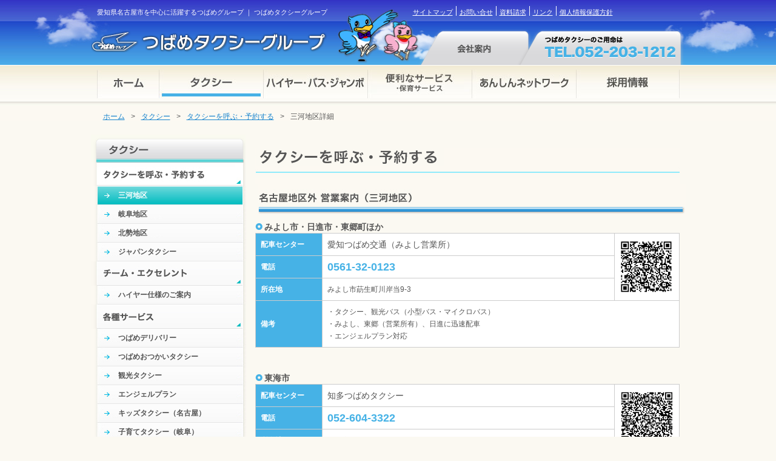

--- FILE ---
content_type: text/html
request_url: https://www.tsubame-taxi.or.jp/car/carmikawa.html
body_size: 7631
content:
<!DOCTYPE html PUBLIC "-//W3C//DTD XHTML 1.0 Transitional//EN"
"http://www.w3.org/TR/xhtml1/DTD/xhtml1-transitional.dtd">
<html xmlns="http://www.w3.org/1999/xhtml" xml:lang="ja" lang="ja"> 
<head> 
	<meta http-equiv="Content-Type" content="text/html; charset=UTF-8" /> 
	<meta http-equiv="Content-Language" content="ja" /> 
	<meta http-equiv="Content-Style-Type" content="text/css" /> 
	<meta http-equiv="Content-Script-Type" content="text/javascript" /> 
<!-- Google tag (gtag.js) --> 
<script async src="https://www.googletagmanager.com/gtag/js?id=G-5P8JS92VFF"></script>
<script>
 window.dataLayer = window.dataLayer || [];
 function gtag(){dataLayer.push(arguments);}
 gtag('js', new Date());

 gtag('config', 'G-5P8JS92VFF');
</script>
<!--Google End-->
<meta name="format-detection" content="telephone=no" />
	<meta name="keywords" content="つばめタクシー,タクシー,ハイヤー,バス,ジャンボ,リムジン,あんしんネットワーク,徘徊・迷子探索,ホームセキュリティ,携帯セキュリティ,介護・移送,愛知県,名古屋市,岐阜県,三重県,観光タクシー,子育てタクシー" />
	<meta name="description" content="つばめタクシーグループ公式サイト。名古屋市を中心に愛知・岐阜・三重の3県下で展開中のタクシーグループです。" />
	<link rel="stylesheet" type="text/css" href="../css/content.css" media="all" /> 
	<link rel="start" href="../index.html" title="つばめタクシー" />
	<title>三河地区｜つばめタクシーグループ - 名古屋市を中心に愛知・岐阜・三重の3県下で展開中 -</title>
	<script type="text/javascript" src="../js/common2.js" charset="utf-8"></script>
</head>
<body>
<div id="header">
	<div class="header_inner">
		<div class="header_top clearfix">
			<h1>愛知県名古屋市を中心に活躍するつばめグループ ｜ つばめタクシーグループ</h1>
			<div class="header_link clearfix">
				<ul class="clearfix">
					<li class="first"><a href="../info/map.html">サイトマップ</a></li>
					<li><a href="../form/inquiry.html">お問い合せ</a></li>
					<li><a href="../form/data.html">資料請求</a></li>
					<li><a href="../info/link01.html">リンク</a></li>
					<li><a href="../corp/privacy.html">個人情報保護方針</a></li>
				</ul>
				<div class="fb">
					<iframe src="//www.facebook.com/plugins/like.php?href=http%3A%2F%2Fwww.tsubame-taxi.or.jp%2F&amp;send=false&amp;layout=button_count&amp;width=100&amp;show_faces=false&amp;action=like&amp;colorscheme=light&amp;font&amp;height=21" scrolling="no" frameborder="0" allowTransparency="true"></iframe>
				</div>
			</div>
		</div>
		<div class="header_bottom clearfix">
			<div class="logo">
				<a href="http://www.tsubame-taxi.or.jp/"><img src="../img/common/logo.png" width="390" height="36" alt="つばめタクシー" /></a>
			</div>
			<div class="logo_right">
				<a href="../corp/top.html" class="aboutus"><img src="../img/common/btn_aboutus.png" width="58" height="30" alt="会社概要" /></a><img src="../img/common/tel0522031212.png" width="218" height="36" class="tel" alt="つばめタクシーのご予約ご用命はTEL.052-203-1212" />
			</div>
		</div>
	</div>
	<div id="nav">
		<ul id="navilist" class="clearfix">
			<li><a href="../index.html"><img src="../img/common/btn_home_off.jpg" alt="ホーム" /></a></li>
			<li><a href="../car/top.html"><img src="../img/common/btn_taxi_on.jpg" alt="タクシー" /></a>
				<ul>
					<li><a href="../car/call.html"><img src="../img/common/droppy_reserve_off.png" width="172" height="35" alt="タクシーを呼ぶ・予約する" /></a></li>
					<!--li><a href="../car/charge.html"><img src="../img/common/droppy_fee_off.png" width="172" height="36" alt="料金について" /></a></li-->
					<li><a href="../car/excellent.html"><img src="../img/common/droppy_excellent_off.png" width="172" height="36" alt="チーム・エクセレント" /></a></li>
					<!--li><a href="../car/car5.html"><img src="../img/common/droppy_premium_off.png" width="172" height="36" alt="MIRAI" /></a></li-->
					<li><a href="../car/guide.html"><img src="../img/common/droppy_service_off.png" width="172" height="46" alt="各種サービス" /></a></li>
				</ul>
			</li>
			<li><a href="../car/top2.html"><img src="../img/common/btn_hire_off.jpg" alt="ハイヤー" /></a>
				<ul>
					<li><a href="../car/car2.html"><img src="../img/common/droppy_hire_off.png" width="171" height="35" alt="ハイヤー" /></a></li>
					<!--li><a href="../car/car5.html"><img src="../img/common/droppy_premium_off.png" width="171" height="35" alt="MIRAI" /></a></li-->
					<li><a href="../car/car3.html"><img src="../img/common/droppy_bus_off.png" width="171" height="36" alt="つばめバス" /></a></li>
					<li><a href="../car/car4.html"><img src="../img/common/droppy_jumbo_off.png" width="171" height="36" alt="つばめジャンボ" /></a></li>
					<li><a href="../car/als.html"><img src="../img/common/droppy_limousineb_off.png" width="171" height="45" alt="つばめエアポートリムジン" /></a></li>
				</ul>
			</li>
			<li><a href="../use/top.html"><img src="../img/common/btn_service_off.jpg" alt="便利なサービス" /></a>
				<ul>
					<li><a href="../use/call.html"><img src="../img/common/droppy_reserve_off.png" width="172" height="35" alt="タクシーを呼ぶ・予約する" /></a></li>
					<li><a href="../use/card.html"><img src="../img/common/droppy_payment_off.png" width="172" height="36" alt="色々な決済方法" /></a></li>
					<li><a href="../use/driver.html"><img src="../img/common/droppy_manpower_off.png" width="172" height="36" alt="人材サービス" /></a></li>
					<li><a href="../anshinkids/index.html" target="_blank"><img src="../img/common/droppy_hoikuen_off.png" width="172" height="45" alt="あんしんキッズ保育園" /></a></li>
				</ul>
			</li>
			<li><a href="../care/top.html"><img src="../img/common/btn_network_off.jpg" alt="あんしんネットワーク" /></a>
				<ul>
					<li><a href="../security/mitsuketa.html"><img src="../img/common/droppy_serchloss_off.png" width="172" height="35" alt="徘徊・迷子探索" /></a></li>
					<li><a href="../security/mamoru.html"><img src="../img/common/droppy_homesecurity_off.png" width="172" height="36" alt="ホームセキュリティ" /></a></li>
					<li><a href="../security/newmamo.html"><img src="../img/common/droppy_mobile_security_off.png" width="172" height="36" alt="携帯型高齢者向け緊急通報" /></a></li>
					<li><a href="../security/mansion1.html"><img src="../img/common/droppy_mansion_off.png" width="172" height="36" alt="マンションセキュリティ" /></a></li>
										<li><a href="../care/yasashii.html"><img src="../img/common/droppy_kaigotaxi_off.png" width="172" height="36" alt="介護タクシー" /></a></li>
										<li><a href="../care/yakan01.html"><img src="../img/common/droppy_24kaigo_off.png" width="172" height="36" alt="夜間対応型訪問介護" /></a></li>
										<li><a href="../care/teizui01.html"><img src="../img/common/droppy_teizui_off.png" width="172" height="36" alt="定期巡回･随時対応訪問介護看護" /></a></li>
										<li><a href="../care/kyotaku.html"><img src="../img/common/droppy_kyotaku_off.png" width="172" height="36" alt="居宅介護支援事業所" /></a></li>
										<li><a href="https://www.reorsa.com/" target="_blank"><img src="../img/common/droppy_shoukai_off.png" width="172" height="36" alt="人材紹介サービス" /></a></li>
										<li><a href="http://ansin-network.nagoya/" target="_blank"><img src="../img/common/droppy_sumai_off.png" width="172" height="44" alt="住まいのお困りごと" /></a></li>
				</ul>
			</li>
			<li><a href="../recruit/top.html"><img src="../img/common/btn_recruit_off.jpg" alt="採用情報" /></a>
				<ul>
					<li><a href="../recruit/recruit.html"><img src="../img/common/droppy_recruit_off.png" width="172" height="35" alt="採用情報" /></a></li>
					<li><a href="../recruit/driver.html"><img src="../img/common/droppy_driver_off.png" width="172" height="36" alt="サポートドライバー/タクシードライバー" /></a></li>
					<li><a href="../recruit/helper.html"><img src="../img/common/droppy_caredriver_off.png" width="172" height="36" alt="ケアドライバー" /></a></li>
					<li><a href="../recruit/sireistaff.html"><img src="../img/common/droppy_centerstaff_off.png" width="172" height="36" alt="配車センタースタッフ" /></a></li>
					<li><a href="../recruit/ticketstaff.html"><img src="../img/common/droppy_ticketstaff_off.png" width="172" height="36" alt="チケットセンタースタッフ" /></a></li>
					<li><a href="../recruit/alllist.html"><img src="../img/common/droppy_officelist_off.png" width="172" height="36" alt="勤務地一覧" /></a></li>
					<li><a href="../recruit/map.html"><img src="../img/common/droppy_officemap_off.png" width="172" height="45" alt="勤務地地図" /></a></li>
				</ul>
			</li>
		</ul>
	</div>
</div>
<div id="wrapper" class="clearfix">
    
	<div class="pan">
        <ul>
        	<li><a href="../">ホーム</a>&gt;</li>
        	<li><a href="../car/top.html">タクシー</a>&gt;</li>
        	<li><a href="call.html">タクシーを呼ぶ・予約する</a>&gt;</li>
        	<li>三河地区詳細</li>
        </ul>
    </div>

	<div id="leftnavi"><!--255px-->
		<div class="content_navi">
			<a href="../car/top.html"><img src="../img/taxi/t_leftnavi.gif" alt="タクシー" /></a>
			<ul id="left_slide">
				<li id="left_slide"><a href="../car/call.html"><img src="../img/taxi/leftnavi_reserve_off.jpg" width="255" height="39" alt="タクシーを呼ぶ・予約する" /></a>
                  <ul>
                    <li class="current"><a href="carmikawa.html">三河地区</a></li>
                    <li><a href="cargifu.html">岐阜地区</a></li>
                    <li><a href="carmie.html">北勢地区</a></li>
                    <li><a href="jpntaxi.html">ジャパンタクシー</a></li>
                  </ul>
</li>
				<!---li><a href="../car/charge.html"><img src="../img/taxi/leftnavi_fee_off.jpg" width="255" height="39" alt="料金について" /></a></li-->
				<li id="left_slide"><a href="../car/excellent.html"><img src="../img/taxi/leftnavi_teamexcellent_off.jpg" width="255" height="40" alt="チーム・エクセレント" /></a>
                  <ul>
                    <li><a href="exhire.html">ハイヤー仕様のご案内</a></li>
                  </ul>
</li>
				<!--li><a href="../car/car5.html"><img src="../img/hire/side/side05_off.jpg" width="255" height="39" alt="MIRAI" /></a></li-->
				<li><a href="../car/guide.html"><img src="../img/taxi/leftnavi_service2_off.jpg" width="255" height="40" alt="各種サービス" /></a><br />
                  <ul>
                    <li><a href="../use/delivery.html">つばめデリバリー</a></li>
                    <li><a href="../use/otsukai.html">つばめおつかいタクシー</a></li>
                    <li><a href="../car/sightseeing.html">観光タクシー</a></li>
                    <li><a href="../use/angel.html">エンジェルプラン</a></li>
                    <li><a href="../car/kids.html">キッズタクシー（名古屋）</a></li>
                    <li id="bottom"><a href="../car/kosodate.html">子育てタクシー（岐阜）</a></li>
                  </ul>
                </li>
			</ul>
		</div>
		<div class="appli">
			<a href="../use/sumataku.html"><img src="../img/common/left_app.jpg" width="252" height="133" alt="配車注文用スマホアプリが登場！" /></a>
			<div class="dl">
				<a href="http://itunes.apple.com/jp/app/tsubametakushi-pei-che/id509965488?mt=8" rel="external"><img src="../img/common/appstore.jpg" width="88" height="24" /></a>
				<a href="https://play.google.com/store/apps/details?id=CallTsubame.Tsubame" rel="external"><img src="../img/common/googleplay.jpg" width="89" height="23" /></a>
			</div>
		</div>
		<div class="service">
			<div class="s_top"></div>
			<div class="s_middle">
				<ul><li><a href="../use/call2.html"><img src="../img/common/left_justcall.jpg" width="217" height="58" alt="ジャストコール会員募集中!" /></a></li>
				</ul>
			</div>
			<div class="s_bottom"></div>
		</div>
		<!--div class="webservice">
			<p>→ <a href="../form/top.html">詳しく見る</a></p>
			<div class="member">
				<a href="../form/top.html"><img src="../img/common/left_login.gif" width="91" height="25" alt="ログイン"  /></a>
				<!--<img src="../img/common/left_logout.jpg" width="70" height="25" alt="ログアウト" />>
				<a href="../form/top.html"><img src="../img/common/left_signup.gif" width="99" height="25" alt="新規登録" /></a>
			</div>
		</div-->
	</div>
	<div id="content">
		<div id="taxi">
			
	    <div id="suburbs">
				<h2><img src="img/subtitle_reserve.gif" width="701" height="60" alt="タクシーを呼ぶ・予約する" /></h2>
				<img src="../img/taxi/suburbs/t_mikawa.jpg" width="705" height="50" alt="名古屋地区外 営業案内（三河地区）" class="t_suburbs" />
				<div class="">

						<div class="">
							<h5>みよし市・日進市・東郷町ほか</h5>
							<table width="98%" border="0" align="center" cellpadding="0" cellspacing="0">
								<tr>
									<th width="16%">配車センター</th>
									<td width="69%" id="kaisha">愛知つばめ交通（みよし営業所）</td>
									<td width="15%" rowspan="3"><span class="td_qr"><img src="../img/taxi/suburbs/qr_mikawa1.jpg" width="90" height="90" /></span></td>
								</tr>
								<tr>
									<th>電話</th>
									<td id="tel"><script>
var ua = navigator.userAgent.toUpperCase(); //ユーザーが使用している環境を調べる
if(ua.indexOf('IPHONE') != -1 || (ua.indexOf('ANDROID') != -1 && ua.indexOf('MOBILE') != -1)){ //もし、iPhoneかアンドロイドかモバイルなら
  document.write('<div class="tel_icon"><a href="tel:0561320123">0561-32-0123</a></div>'); //スマホ用表示
} else{ //さもなくば
  document.write('0561-32-0123'); //パソコン用表示
}
</script></td>
								</tr>
								<tr>
									<th>所在地</th>
									<td>みよし市莇生町川岸当9-3</td>
								</tr>
								<tr>
								  <th>備考</th>
								  <td colspan="2">
                                  <ul>
                                  <li>・タクシー、観光バス（小型バス・マイクロバス）</li>
							      <li>・みよし、東郷（営業所有）、日進に迅速配車</li>
							      <li>・エンジェルプラン対応</li>
                                  </ul>
                                  </td>
							  </tr>
							</table>
						  
<br>
							<br />
<h5>東海市</h5>
							<table width="98%" border="0" cellpadding="0" cellspacing="0" class="">
								<tr>
									<th width="16%">配車センター</th>
									<td width="69%" id="kaisha">知多つばめタクシー</td>
									<td width="15%" rowspan="3"><span class="td_qr"><img src="../img/taxi/suburbs/qr_mikawa2.jpg" width="90" height="90" /></span></td>
								</tr>
								<tr>
									<th>電話</th>
									<td id="tel">
<script>
var ua = navigator.userAgent.toUpperCase(); //ユーザーが使用している環境を調べる
if(ua.indexOf('IPHONE') != -1 || (ua.indexOf('ANDROID') != -1 && ua.indexOf('MOBILE') != -1)){ //もし、iPhoneかアンドロイドかモバイルなら
  document.write('<div class="tel_icon"><a href="tel:0526043322">052-604-3322</a></div>'); //スマホ用表示
} else{ //さもなくば
  document.write('052-604-3322'); //パソコン用表示
}
</script></td>
								</tr>
								<tr>
									<th>所在地</th>
									<td>東海市名和町東岨38-1</td>
								</tr>
								<tr>
								  <th>備考</th>
								  <td colspan="2">
                                  <ul>
										<li>・スマートフォン・携帯電話等 無料充電サービス導入車両有り</li>
							      <li>・エンジェルプラン対応（東海市内・8時～24時）</li>
                                  </ul>
                                  </td>
							  </tr>
							</table>
						</div>

					<div class="clearfix"></div>
<br>
							<br />
<h5>知多市ほか</h5>
							<table width="98%" border="0" cellpadding="0" cellspacing="0">
								<tr>
									<th width="16%">配車センター</th>
									<td width="68%" id="kaisha">知多つばめタクシー （巽ヶ丘駅前営業所）</td>
									<td width="16%" rowspan="3"><span class="td_qr"><img src="../img/taxi/suburbs/qr_mikawa3.jpg" width="89" height="90" /></span></td>
								</tr>
								<tr>
									<th>電話</th>
									<td id="tel">
<script>
var ua = navigator.userAgent.toUpperCase(); //ユーザーが使用している環境を調べる
if(ua.indexOf('IPHONE') != -1 || (ua.indexOf('ANDROID') != -1 && ua.indexOf('MOBILE') != -1)){ //もし、iPhoneかアンドロイドかモバイルなら
  document.write('<div class="tel_icon"><a href="tel:0562348121">0562-34-8121</a></div>'); //スマホ用表示
} else{ //さもなくば
  document.write('0562-34-8121'); //パソコン用表示
}
</script></td>
								</tr>
								<tr>
									<th>所在地</th>
									<td>知多市巽が丘3丁目131</td>
								</tr>
							</table>
							
<br>
							<br />
<h5>中部国際空港 送迎</h5>
							<table width="98%" border="0" cellpadding="0" cellspacing="0" class="">
								<tr>
									<th width="16%">配車センター</th>
									<td width="68%" id="kaisha">つばめエアポートリムジン</td>
									<td width="16%" rowspan="3"><span class="td_qr"><img src="../img/taxi/suburbs/qr_mikawa4.jpg" width="90" height="90" /></span></td>
								</tr>
								<tr>
									<th>電話</th>
									<td id="tel">
<script>
var ua = navigator.userAgent.toUpperCase(); //ユーザーが使用している環境を調べる
if(ua.indexOf('IPHONE') != -1 || (ua.indexOf('ANDROID') != -1 && ua.indexOf('MOBILE') != -1)){ //もし、iPhoneかアンドロイドかモバイルなら
  document.write('<div class="tel_icon"><a href="tel:0120758189">0120-758-189</a></div>'); //スマホ用表示
} else{ //さもなくば
  document.write('0120-758-189'); //パソコン用表示
}
</script>
 <span class="hour">（9:00～13:00 / 17:00～21:00）</span><p>時間外受付 052-604-8183</p></td>
								</tr>
								<tr>
									<th>所在地</th>
									<td>東海市名和町東岨38-1</td>
								</tr>
								<tr>
									<th>備考</th>
									<td colspan="2">・スマートフォン・携帯電話等 無料充電サービス<br>
<!--・エアポートリムジンWi-Fi導入車両有り<br-->
<a href="../als/index.html"><span>エアポートリムジン（チャーター便・定額ジャンボ・定額タクシー／名古屋</span></a><br />
							<a href="http://www.centrair-taxi.jp/index.htm" rel="external">中部国際空港の空港タクシー（外部リンク：空港からの一般タクシー利用のご案内）</a><br />
							<p class="ind">※上記サイトには「定額運賃廃止」とありますが、構内タクシー乗場に待機している車両ではなく、予めタクシーをご予約の上ご乗車いただいた場合には定額運賃が適用されます。</p>
</td>
								</tr>
<!--								<tr>

									<td colspan="3">

      <a href="../car/offcp.html"><img src="../car/img/bn_45off68.jpg" alt="期間限定45%OFF!つばめチャーターで行くモリコロパーク＆愛知観光" class="btn_ch" /></a>
</td>
								</tr>-->
							</table>

        <!--br><br>
<div class="midashi13 B_mg5">三河地区運賃改定について</div>
<table width="98%" border="0" align="center" cellpadding="0" cellspacing="0"><tr><td>尾張・三河地区では、2016年1月21日より認可運賃が改定されます。これに伴い、同地区では中型・小型の区分が無くなり「普通車」となるほか、初乗りが中型1.5km700円から普通車1.2km600円に変更されます。
また、70歳以上の方が運転経歴証明書を提示された場合に1割引となる「運転免許証返納割引」が新設されます。<br>つばめグループでは、このページに掲載されている「愛知つばめ交通」および「知多つばめタクシー」にて新しい運賃が適用されます。今後ともつばめタクシーをよろしくお願いいたします。<br>
・参考リンク）<a href="http://www.aitakyo.com/charge/index.html" target="_blank">愛知県タクシー協会ホームページ</a></td></tr></table-->						</div>
									
					<div class="clearfix"></div>
				<div class="fare mg15">

					<h3><img src="../img/taxi/suburbs/t_fare.jpg" width="710" height="94" alt="料金" /></h3><div class="pink right">
（※2025年12月1日改定）</div>
					<h5>普通車</h5>
					<table cellpadding="0" cellspacing="0" border="0">
						<tr>
							<th>距離制運賃</th>
							<td>初乗運賃　1.05kmまで 650円<br />加算運賃　228mまでごとに 100円</td>
						</tr>
						<tr>
							<th>時間距離併用運賃</th>
							<td>時速10km以下となった場合 1分25秒までごとに 100円</td>
						</tr>
						<tr>
							<th>時間制運賃</th>
							<td>30分までごとに4,250円<br />加算運賃　15分まで 2,120円</td>
						</tr>
						<tr>
							<th>待料金</th>
							<td>1分25秒までごとに 100円</td>
						</tr>
						<tr>
							<th>迎車回送料金</th>
							<td>1両1回ごとに200円</td>
						</tr>
						<tr>
							<th>深夜・早朝割増</th>
							<td>22時から翌朝5時まで 2割増</td>
						</tr>
						<tr>
							<th>障害者割引</th>
							<td>1割引</td>
						</tr>
						<tr>
							<th>運転免許証返納割引</th>
							<td>70歳以上の方で運転経歴証明書を提示された方　1割引</td>
						</tr>
						<tr>
							<th>遠距離割引</th>
							<td>9,000円を超える額 1割引</td>
						</tr>
					<tr>
						<th>時間指定配車料金</th>
						<td>1両ごとに300円<br><span class="pink">（※予約時間までに車両が到着しなかった場合は頂きません）</span><br><span class="blue">（西三河北部：2023年11月16日以降適用／知多：2023年12月1日以降適用）</span></td>
					</tr>
<!--						<tr>
							<th>早朝予約料金</th>
							<td>午前4時～8時の時間を指定して予約をした場合 1両毎 430円<br><span class="blue">（西三河北部：2023年11月16日以降廃止／知多：2023年12月1日以降廃止）</span></td>
						</tr>-->
					</table>
<br>




					<p><br><a href="cargifu.html">岐阜地区</a><a href="carmie.html">北勢地区</a><a href="call.html">名古屋地区</a></p>
				</div>
			</div>
		</div>
	</div>
</div>
<div id="footer">
	<div class="footer_nav">
		<a href="../index.html#general"><img src="../img/common/btn_general.jpg" width="195" height="69" alt="一般の方" /></a><a 
		href="../index.html#older"><img src="../img/common/btn_older.jpg" width="195" height="69" alt="高齢者にもやさしい" /></a><a 
		href="../index.html#handycapped"><img src="../img/common/btn_handycapped.jpg" width="191" height="69" alt="障がい者の方に" /></a><a 
		href="../index.html#women"><img src="../img/common/btn_women.jpg" width="195" height="69" alt="女性・お子様への気配り" /></a><a 
		href="../index.html#business"><img src="../img/common/btn_business.jpg" width="195" height="69" alt="ビジネスに" /></a>
	</div>
	<div class="footer_bottom clearfix">
		<!--div class="anniversary">
			<img src="../img/common/cap_60.gif" width="91" height="48" alt="おかげさまでつばめタクシー60周年" /><br />
			<a href="http://www.tsubame-taxi.or.jp/60aniv/index.html" rel="external"><img src="../img/common/link_to_60th.jpg" width="105" height="29" alt="特設サイトへ" /></a>
		</div-->
		<div class="footer_tel">
			<img src="../img/common/footer_tel.jpg" width="430" height="70" alt="つばめタクシーのご予約ご用命はTEL.052-203-1212" />
		</div>
	</div>
</div>
<div id="copyright">
	<div class="copyright_inner clearfix">
		<p>Copyright (C) 2012 tsubame-taxi All rights reserved.</p>
		<div class="pagetop"><a href="#top"><img src="../img/common/i_pagetop.gif" width="88" height="21" alt="pagetop" /></a></div>
	</div>
</div>
<script>
  (function(i,s,o,g,r,a,m){i['GoogleAnalyticsObject']=r;i[r]=i[r]||function(){
  (i[r].q=i[r].q||[]).push(arguments)},i[r].l=1*new Date();a=s.createElement(o),
  m=s.getElementsByTagName(o)[0];a.async=1;a.src=g;m.parentNode.insertBefore(a,m)
  })(window,document,'script','//www.google-analytics.com/analytics.js','ga');

  ga('create', 'UA-41254466-1', 'tsubame-taxi.or.jp');
  ga('send', 'pageview');

</script>
</body>
</html>


--- FILE ---
content_type: text/css
request_url: https://www.tsubame-taxi.or.jp/css/content.css
body_size: 115
content:
@charset "utf-8";
@import url(common.css);
@import url(jquery.lightbox.css);
@import url(droppy.css);
@import url(contentpage.css);
@import url(contentpage2.css);
@import url(contentpage3.css);

--- FILE ---
content_type: text/css
request_url: https://www.tsubame-taxi.or.jp/css/common.css
body_size: 2034
content:
@charset "utf-8";
/*###########################################
つばめタクシー
common.css
CSS Version 2.0
LastModified:2012.7.12 By Mtec
###########################################*/
/*-----Global-----------------------------*/
*{
	padding: 0;
	margin: 0;
}

.clearfix:after{
	display:block;
	clear:both;
	height:0;
	visibility:hidden;
	content:".";
	overflow:hidden;
	font-size:0.1em;
	line-height:0;
	zoom:1;
}

/*-for IE-*/
.clearfix{
 	zoom:1;
}

body{
	background: #FBF9F2 url('../img/common/bg_body.jpg') repeat-x top left;
	font-size: 12px;
	color: #555555;
	line-height:20px;
	text-align: center;
	-webkit-text-size-adjust: 100%;/*クロームバグ*/
}
body#english{
	background-image: none;	
}

img{
	border:0;
	vertical-align: bottom;
}

ul,li{
	list-style: none;
	padding:0;
	margin:0;
}

a{
	color: #46B2E6;
	text-decoration: none;
}

br{
	letter-spacing: 0;
}

body{ font-family: "メイリオ", "ＭＳ Ｐゴシック", sans-serif; }
input, textarea , select { font-family: Arial, "ＭＳ Ｐゴシック", sans-serif;font-size:13px; }

/*--レイアウト部分*/
#header{
	background: url('../img/common/bg_header.jpg') no-repeat top center;
}
	#header .header_inner{
		width: 981px;
		height:107px;
		background: url('../img/common/bg_header_inner.png') no-repeat top right;
		margin:0 auto;
		text-align: left;
	}
		#header .header_inner .header_top{
			height:50px;
		}
			#header .header_inner h1{
				float: left;
				padding:10px 0 0 10px;
				color:#fff;
				font-size:11px;
				font-weight: normal;
			}
			#header .header_inner .header_link{
				float: right;
				width: 455px;
				height:50px;
				color:#fff;
				font-size:11px;
			}
				#header .header_inner .header_link a{
					color:#fff;
					text-decoration: underline;
				}
				#header .header_inner .header_link a{
					color:#fff;
					text-decoration: underline;
				}
				#header .header_inner .header_link a:hover{
					color:#fff;
					text-decoration: none;
				}
				#header .header_inner .header_link ul{
					float: left;
					padding-top:10px;
				}
				#header .header_inner .header_link li{
					float: left;
					height:16px;
					border-left:1px solid #fff;
					padding:0 5px;
				}
				#header .header_inner .header_link li.first{
					border-left:none;
				}
				#header .header_inner .header_link .fb{
					float: right;
					width: 100px;
					padding:7px;
				}
				#header .header_inner .header_link .fb iframe{
					border:none;
					overflow:hidden;
					width:100px;
					height:21px;
				}
		#header .header_bottom{
		}
			#header .header_bottom .logo{
				float:left;
				width: 450px;
			}
			#header .header_bottom .logo_right{
				float: right;
				width: 438px;
			}
			#header .header_bottom .logo_right .aboutus{
				padding:0 50px 0 60px;
			}
				#header .header_bottom .logo_right .aboutus img{
					margin:15px 0 0;
				}
			#header .header_bottom .logo_right .tel{
				margin:10px 0 0 37px;
			}
	#header #nav{
		width: 961px;
		margin:0 auto;
		text-align: left;
		padding:8px 0 0;
	}
		#header #nav li{
			float: left;
		}


#wrapper{
	width: 981px;
	margin:0 auto;
	text-align: left;
	z-index:1;
}

#english #wrapper{
	width: 725px;
	margin:0 auto;
	text-align: left;
	z-index:1;
}
#wrapper .pan{
	margin-top:20px;
	}
#wrapper .pan ul{
	clear:both;
	overflow:hidden;
	margin-left:10px;
	}
#wrapper .pan ul li{
	float:left;
	padding-left:10px;
	}
#wrapper .pan ul li a{
	padding-right:10px;
	}
#leftnavi{
	width: 255px;
	float: left;
}
#left_slide{
	position: relative;	
}
#left_slide ul{
	z-index: 10;	
}
#left_slide ul li{
	background: url(../img/service/side/side00.jpg);
	width: 256px;
	margin:0px;
	padding: 0px;
	display: block;
}
#left_slide ul li:hover,#left_slide ul li.current{
	background: url(../img/service/side/side00_on.jpg);
}
#left_slide ul li#bottom{
	background: url(../img/service/side/side00_2.jpg);
	width: 256px;
	margin:0px;
	padding: 0px;
	display: block;
}
#left_slide ul li#bottom:hover{
	background: url(../img/service/side/side00_2_on.jpg);
}
#left_slide ul li#current{
	background: url(../img/service/side/side00_2_on.jpg);
	width: 256px;
	margin:0px;
	padding: 0px;
	display: block;
}
.ple{
	position: relative;	
}
#left_slide ul li a{
	color: #555;
	display: block;
	padding: 0px 0px 0px 45px;
	font-size: 12px;
	font-weight: bold;
	line-height:31px;
	height: 31px;
	text-decoration: none;
	margin:0px;
}
#left_slide ul li#bottom a{
	color: #555;
	display: block;
	padding: 0px 0px 0px 45px;
	font-size: 12px;
	font-weight: bold;
	line-height:31px;
	height: 42px;
	text-decoration: none;
	margin:0px;
}
#left_slide ul li#current a{
	color: #fff;
	display: block;
	padding: 0px 0px 0px 45px;
	font-size: 12px;
	font-weight: bold;
	line-height:31px;
	height: 42px;
	text-decoration: none;
	margin:0px;
}
#left_slide ul li a:hover,#left_slide ul li#bottom a:hover{
	color: #fff;
}
#left_slide ul li:hover,#left_slide ul li.current a{
	color: #fff;	
}
li#slide_topimg{
	width: 256px;
	height: 9px;
	line-height: 9px;
	font-size:1%;
	vertical-align: bottom;
}
#left_slide ul li#no_iconinside{
	height: 40px;
	padding: 0px;
	margin: 0px;
	background: none;	
}
#left_slide ul li#no_iconinside a{
	height: 40px;
	padding: 0px;
	margin: 0px;
	background: none;	
}

	#leftnavi .content_navi{
		padding:20px 0 0;
	}
	#leftnavi .appli .dl{
		margin:0 3px 0 10px;
		background: #000;
		padding:3px 0 5px;
	}
		#leftnavi .appli .dl img{
			margin:0 0px 0 20px;
		}
	#leftnavi .service{
		padding:12px 0;
	}
		#leftnavi .service .s_top{
			background: url('../img/common/bg_service_top.gif') no-repeat top left;
			width: 255px;
			height:11px;
		}
		#leftnavi .service .s_middle{
			background: url('../img/common/bg_service_middle.gif') repeat-y top left;
		}
			#leftnavi .service .s_middle li{
				padding:0px 0px 0px 20px;
			}
		#leftnavi .service .s_bottom{
			background: url('../img/common/bg_service_bottom.gif') no-repeat top left;
			width: 255px;
			height:12px;
		}
	#leftnavi .webservice{
		background: url('../img/common/bg_left_webservice.jpg') no-repeat top left;
		width: 255px;
		height:87px;
	}
		#leftnavi .webservice p{
			color: #46B2E6;
			padding:20px 0 0 177px;
			font-size:11px;
		}
		#leftnavi .webservice .member{
			padding:13px 0 0 19px;
			text-align: center;
		}
#content{
	float: right;
	width: 725px;
}
body#english #content{
	margin: 0px auto;
	width: 725px;
}

#footer{
	width: 981px;
	margin:0 auto;
}
	#footer .footer_nav{
		padding:0 0 0 5px;
	}
	#footer .footer_bottom{
		width: 961px;
		margin:0 auto;
		text-align: left;
	}
		#footer .footer_bottom .anniversary{
			float: left;
			padding:15px 0 8px 99px;
			background: url('../img/common/60th.jpg') no-repeat top left;
		}
		#footer .footer_bottom .footer_tel{
			float: right;
			width: 430px;
			padding:15px 0 0;
		}
		
#copyright{
	width: 100%;
	background: #46b2e6;
}
	#copyright .copyright_inner{
		width: 981px;
		margin:0 auto;
	}
		#copyright .copyright_inner p{
			float: left;
			width: 850px;
			text-align: right;
			color:#fff;
			padding:10px 0 6px;
		}
		#copyright .copyright_inner .pagetop{
			float: right;
			width: 88px;
		}
		
#content .pagetop{
			float: right;
			width:70px;
			margin:10px 20px 20px 10px;

		}

--- FILE ---
content_type: text/css
request_url: https://www.tsubame-taxi.or.jp/css/droppy.css
body_size: 476
content:
/* Basic code - don't modify */
 
 #navilist { display: block; margin: 0; padding: 0; position: relative; z-index:10; }
  #navilist li { display: block; list-style: none; margin: 0; padding: 0; float: left; position: relative;z-index:10; }
  #navilist a { display: block; z-index:10; }
  #navilist ul { display: none; position: absolute; left: 0; margin: 0; padding: 0; z-index:10; }
  * html #navilist ul { line-height: 0; z-index:10; } /* IE6 "fix" */
  	#navilist ul a { zoom: 1; } /* IE6/7 fix */
    #navilist ul li {
    	float: none;
    	text-align: left;
		z-index:10;
    }

    #navilist ul ul { top: 0;z-index:10; }
    
/* Essentials - configure this */

/*
#navilist ul { width: 172px; }
#navilist ul ul { left: 137px; }
*/

/* Everything else is theming */
 
#navilist ul {
/*	top: 50px;
	background: url('../img/common/bg_navilist.png') no-repeat top center;
	padding:12px 0 0;*/
	top:46px;
	padding:6px 0 0;
	z-index:10;
}

#navilist li a ul li a {
	font-size: 11px;
}

#navilist ul li { 
	border-right: none; 
	padding:0 0 0 ;
}
/* #nav ul a { border-bottom: none; } - I also needed this for IE6/7 */

#navilist ul li a:hover{

}

--- FILE ---
content_type: text/css
request_url: https://www.tsubame-taxi.or.jp/css/contentpage.css
body_size: 12401
content:
@charset "utf-8";
/*###########################################
つばめタクシー
contentpage.css
CSS Version 2.0
LastModified:2012.7.12
###########################################*/


.off45tel{font-size:22px;
			font-weight:bold;
			color:#46b2e6;}
.normaltext{font-size:12px;font-weight:normal;}

.otsuflow {
	margin:12px 15px;
	font-size:14px;
	font-weight:normal;
}
#otsukai .ryokin{
	margin:10px 10px;
	padding: 0 5px 0 5px;
}

#otsukai .ryokin table{
		width: 400px;
		border-top:1px solid #ccc;
		border-left:1px solid #ccc;
	}
	#otsukai .ryokin th, #otsukai .ryokin td{
		border-right:1px solid #ccc;
		border-bottom:1px solid #ccc;
		padding:6px;
		background: #fff;
	}
	#otsukai .ryokin th{
		background: #46b2e6;
		text-align: left;
		color: #fff;
	}
		#otsukai .ryokin td.rtxt{
			text-align: right;
			padding-left: 0;
			padding-right: 10px;
		}

.deliflow {
	margin:5px 15px;
	font-size:14px;
	font-weight:normal;
}
.deliflow_normal {
	margin:5px 15px;
	font-size:14px;
	font-weight:normal;
}
#deli #deliadd table{
	width: 500px;
	margin-left:5px;
			border-top:none;}
	#deli #deliadd th, #deli #deliadd td{
		padding:16px 0;
		text-align: left;
	}

			#deli #deliadd table th,#deli #deliadd table td{
				border-bottom:none;
				padding:0;
			}
	#deli #deliadd .mid{
		width: 80px;
	}
	#deli table.first{
		border-top:2px solid #ccc;
		margin-top:15px;
	}
	#deli th,#deli td{
		border-bottom:1px solid #ccc;
		padding:16px 0;
		text-align: left;
	}
	#deli th{
		width: 26%;
	}
		#deli th.th{
			width: 14%;
			vertical-align: top;
		}
	#deli .date{
		border-bottom:none;
	}
		#deli th.date{
			vertical-align: top;
		}
		#deli .date table{
			width: 300px;
			border-top:none;
		}
			#deli .date table th,#deli .date table td{
				border-bottom:none;
				padding:0;
			}


#deli .ryokin{
	margin:10px 10px;
	padding: 0 5px 0 5px;
}
	#deli .ryokin table{
		width: 300px;
		border-top:1px solid #ccc;
		border-left:1px solid #ccc;
	}
	#deli .ryokin th, #deli .ryokin td{
		border-right:1px solid #ccc;
		border-bottom:1px solid #ccc;
		padding:6px;
		background: #fff;
	}
	#deli .ryokin th{
		background: #46b2e6;
		text-align: center;
		color: #fff;
	}
		#deli .ryokin td.rtxt{
			text-align: right;
			padding-left: 0;
			padding-right: 10px;
		}
		#deli .ryokin td.ctxt{
			text-align: center;

		}
	#deli .ryokin .kmrow{
		width: 40%;
	}
	#deli .ryokin .pricerow{
		width: 60%;
	}
#deli .tatekae{
	margin:10px 10px;
	padding: 0 5px 0 5px;
}
	#deli .tatekae table{
		width: 400px;
		border-top:1px solid #ccc;
		border-left:1px solid #ccc;
	}
	#deli .tatekae th, #deli .tatekae td{
		border-right:1px solid #ccc;
		border-bottom:1px solid #ccc;
		padding:6px;
		background: #fff;
	}
	#deli .tatekae th{
		background: #46b2e6;
		text-align: center;
		color: #fff;
	}
		#deli .tatekae td.rtxt{
			text-align: right;
			padding-left: 0;
			padding-right: 10px;
		}
		#deli .tatekae td.ctxt{
			text-align: center;

		}


#deli .tenpo{
	margin:10px 10px;
	padding: 0 5px 0 5px;
}
	#deli .tenpo table{
		width: 600px;
		border-top:1px solid #ccc;
		border-left:1px solid #ccc;
	}
	#deli .tenpo th, #deli .tenpo td{
		border-right:1px solid #ccc;
		border-bottom:1px solid #ccc;
		padding:6px;
		background: #fff;
	}
	#deli .tenpo th{
		background: #46b2e6;
		text-align: center;
		color: #fff;
	}
		#deli .tenpo td.rtxt{
			text-align: right;
			padding-left: 0;
			padding-right: 10px;
		}
		#deli .tenpo td.ctxt{
			text-align: center;

		}
#deli span{
	color:#FF5FA4;
}
#deli table{
	width: 700px;
	margin-left:5px;
	border-top:1px solid #ccc;
}
	#deli table.first{
		border-top:2px solid #ccc;
		margin-top:15px;
	}
	#deli th,#deli td{
		border-bottom:1px solid #ccc;
		padding:16px 0;
		text-align: left;
	}
	#deli th{
		width: 26%;
	}
		#deli th.th{
			width: 14%;
			vertical-align: top;
		}
	#deli .date{
		border-bottom:none;
	}
		#deli th.date{
			vertical-align: top;
		}
		#deli .date table{
			width: 300px;
			border-top:none;
		}
			#deli .date table th,#deli .date table td{
				border-bottom:none;
				padding:0;
			}
	#deli .today{
		padding:0 0 16px;
	}
	#deli .radio span{
		color:#555;
		padding:0 15px 0 2px;
	}
	#deli .last{
		border-bottom:2px solid #ccc;
	}
	#deli .last2{
		border-bottom:1px solid #ccc;
	}
#deli input{
	height:19px;
}
	#deli input#kname,#deli input#name,#deli input#furi,#deli input#adr2,#deli input#adr3,#deli input#sann{
		width: 174px;
	}
	#deli input#zip1{
		width: 48px;
	}
	#deli input#zip2{
		width: 70px;
	}
	#deli input#taddr,#deli input#adrs{
		width: 415px;
	}
	#deli input#tel,#deli input#email,#deli input#pNum,#deli input#cpNum,#deli input#sanTel{
		width: 300px;
	}
	#deli td.radio input{
		vertical-align: middle;
		margin:0 2px 0 0;
	}
#deli textarea{
	width: 480px;
	height:80px;
}
#deli .note{
	padding:20px 0 0;
}
	#deli .note .note_left{
		float: left;
	}
	#deli .note .note_right{
		float: right;
	}
#deli .button_area{
	text-align: center;
	width: 700px;
	padding:15px 0 0;
}
	#deli .button_area button{
		margin:0 auto;
		border:0;
		background: #FBF9F2;
		cursor: pointer;
	}


/*採用情報共通*/
#recruit{
	padding:42px 0 0 15px;
}
#recruit .cat_link{
	padding:0 0 0 5px;
}
	#recruit .cat_link .cat_link_inner{
		padding:20px 0 15px;
	}
		#recruit .cat_link .cat_link_inner li{
			float: left;
			padding:0 5px 10px 0;
		}
#recruit .h3{
	padding:0 0 0 5px;
}

#recruit .mbtel{
	padding:10px 10px 10px 10px;}

/*タクシー共通*/
#taxi{
	padding:42px 0 0 15px;
}
#taxi .cat_link{
	padding:0 0 0 5px;
}
	#taxi .cat_link .cat_link_inner{
		padding:20px 0 15px;
	}
		#taxi .cat_link .cat_link_inner li{
			float: left;
			padding:0 5px 10px 0;
		}
	#taxi h4{
		background: url('../img/common/i_doublecircle.png') no-repeat left 4px;
		padding:0 0 0 15px;
		font-size:14px;
		font-weight:bold;
		margin:20px 0 10px;
	}

/*あんしんネットワーク共通*/
#network{
	padding:42px 0 0 15px;
}
#network .cat_link{
	padding:0 0 0 5px;
}
	#network .cat_link .cat_link_inner{
		padding:20px 0 15px;
	}
		#network .cat_link .cat_link_inner li{
			float: left;
			padding:0 5px 10px 0;
		}

/*ハイヤーバスジャンボ共通*/
#hire{
	padding:42px 0 0 15px;
}
#hire .cat_link{
	padding:0 0 0 5px;
}
	#hire .cat_link .cat_link_inner{
		padding:20px 0 15px;
	}
		#hire .cat_link .cat_link_inner li{
			float: left;
			padding:0 5px 10px 0;
		}
#hire .page_link{
	padding:20px 0 5px;
}
	#hire .page_link .linkbox{
		float: left;
		width: 178px;
	}
		#hire .page_link .last{
			width: 163px;
		}
		#hire .page_link .linkbox a{
			display: block;
			padding:0 0 14px;
		}
		#hire .page_link .linkbox a:hover,#hire .page_link .linkbox a.on{
			background: url('../img/hire/pagelink_on.gif') no-repeat left bottom;
		}
		#hire .rule p span{
			padding-left:20px;
			color:#555;
			
			}
#hire .fee{
		text-align:center;
		}
		

#taxi .hire_title{
		margin:30px 0px 0px 0px;
		background: #ADEA54;
		padding:7px 12px 5px;
		color:#fff;
		font-size:14px;
		font-weight:bold;
		letter-spacing: 0.08em;	
	}

/*便利なサービス共通*/
#service{
	padding:42px 0 0 15px;
}
#service .cat_link{
	padding:0 0 0 5px;
}
	#service .cat_link .cat_link_inner{
		padding:20px 0 15px;
	}
		#service .cat_link .cat_link_inner li{
			float: left;
			padding:0 5px 10px 0;
		}

/*ハイヤー共通*/
#hire{
	padding:42px 0 0 15px;
}
#hire .cat_link{
	padding:0 0 0 5px;
}
	#hire .cat_link .cat_link_inner{
		padding:20px 0 15px;
	}
		#hire .cat_link .cat_link_inner li{
			float: left;
			padding:0 5px 10px 0;
		}
#hire h2{
	background: url('../img/hire/bg_title.jpg') repeat-x top left;
	height:40px;
	width: 705px;
}
	#hire h2 img.t_h2{
		float: left;
	}
	#hire h2 span{
		display: block;
		float: right;
	}
		#hire h2 span img{
			margin-left:10px;
		}
#limousine a,#aboutlimousine a{
	color:#42c022;
}
#hire .limousine_link .left{
	width: 348px;
	float: left;
}
#hire .limousine_link .right{
	float: right;
	width: 348px;
}
#hire .limousine_link .e_flow{
	margin-right:5px;
}

/*採用情報　recruit/top.html*/
#recruit .forvictim{
	padding:25px 6px 50px 5px;
}
	#recruit .forvictim h4{
		padding:0 0 8px;
	}
	#recruit .forvictim .forvictim_box{
		border:1px solid #46B2E6;
		padding:12px;
		background: #fff;;
		color:#46B2E6;
		line-height:18px;
	}

#recruit .merit{
	padding:0 0 30px 5px;
}
	#recruit .merit h4{
		padding:0 0 22px;
	}
		#recruit .merit p{
			padding:17px 0 0 6px;
		}
		#recruit .merit .merit_1,#recruit .merit .merit_2,#recruit .merit .merit_4{
			width: 337px;
			float: left;
		}
			#recruit .merit .merit_1,#recruit .merit .merit_4{
				padding:10px 0 18px;
			}
		#recruit .merit .merit_img{
			width: 342px;
			float: right;
			padding:0 0 18px;
		}
		#recruit .merit .merit_img2{
			width: 342px;
			float: left;
			padding:0 0 5px;
		}
			#recruit .merit .merit_img p{
				text-align: right;
				padding:0 0 0 0;
			}
				#recruit .merit .merit_img p span{
					color:#46b2e6;
					background: url('../img/common/i_arrow_top.png') no-repeat left 4px;
					padding:0 0 0 10px;
					font-weight:bold;
				}
			#recruit .merit .merit_img2 p{
				padding:0 0 0 0;
			}
				#recruit .merit .merit_img2 p span{
					color:#46b2e6;
					background: url('../img/common/i_arrow_top.png') no-repeat left 4px;
					padding:0 0 0 10px;
					font-weight:bold;
				}
				#recruit .merit .merit_img p.img_gpsnavi{
					text-align: left;
					padding:0 0 0 25px;
					text-indent: -1em;
				}
		#recruit .merit .merit_3{
			width: 342px;
			float: right;
			padding:0 0 18px;
		}
		#recruit .merit .merit_6 p span{
			color:#FF5FA4;
		}

#recruit .business .business_inner{
	padding:5px 0 95px 10px;
	background: url('../img/recruit/recruit/img_business.jpg') no-repeat 475px top;
}
	#recruit .business_inner li{
		background: url('../img/common/i_doublecircle.png') no-repeat left center;
		padding:0 0 0 15px;
		font-weight:bold;
		font-size:13px;
		line-height:22px;
	}

#recruit .aboutjob{
	padding:0 0 35px 0;
}


/*/料金について　recruit/top.html*/
#fee{
	padding:0 5px 35px;
}
	#fee h3{
		padding:0 0 15px;
	}
	#fee table{
		width:700px;
		border-top:1px solid #ccc;
		border-left:1px solid #ccc;
	}
		#fee table th,#fee table td{
			border-right:1px solid #ccc;
			border-bottom:1px solid #ccc;
			padding:12px;
			background: #fff;
		}
		#fee table th{
			width: 20%;
			background: #46b2e6;
			color:#fff;
			font-weight:bold;
		}
		#fee table th.r2{
			width: 15%;
			background: #46b2e6;
			color:#fff;
			font-weight:bold;
		}
	#fee p.ind{
		padding:0 0 0 1em;
		text-indent: -1.2em;
	}
	#fee h4{
		background: url('../img/common/i_doublecircle.png') no-repeat left 4px;
		padding:0 0 0 15px;
		font-size:14px;
		font-weight:bold;
		margin:20px 0 10px;
	}
	#fee .fee_inner a{
		background: url('../img/common/i_arrow_right.png') no-repeat left top;
		padding:0 0 0 15px;
		font-weight:bold;
	}

/*料金 セントレア*/
#flatfee{
	padding:0 5px 35px;
}
#flatfee .centrair_inner{
	padding:15px 0 0;
}

#flatfee .select{
	padding:0 0 20px;
}
	#flatfee table{
		width:700px;
		border-top:1px solid #ccc;
		border-left:1px solid #ccc;
	}
		#flatfee table th,#flatfee table td{
			border-right:1px solid #ccc;
			border-bottom:1px solid #ccc;
			padding:8px 4px;
			background: #fff;
		}
		#flatfee table th{
			background: #46b2e6;
			color:#fff;
			font-weight:bold;
		}

	#flatfee table th,#fee table td{
		padding:8px 4px;
	}
	#flatfee .centrair th{
		text-align: center;
	}
	#flatfee .centrair .location{
		width: 10%;
	}
	#flatfee .centrair .jumbo{

		text-align: center;
		background: #F8FFEE;
	}
	#flatfee .centrair .chu{
		text-align: center;
		background: #FFF3F9;
		width: 16%;
			padding:12px;
	}
	#flatfee .centrair .ko{
		text-align: center;
		background: #EBF9FF;
		width: 16%;
			padding:12px;
	}
	#flatfee .centrair .michi{
		width: 26%;
	}
	#flatfee .centrair p span{
		color:#FF5FA4;
	}
#flatfee .pagetop2{
	text-align: right;
	padding:8px 0 15px;
}
		#fee .kinjo th{
		text-align: center;
	width:16%;
	}
	#fee .kinjo .location{

	}

	#fee .kinjo .chu{
		text-align: center;
		background: #FFF3F9;
	}
	#fee .kinjo .ko{
		text-align: center;
		background: #EBF9FF;
	}
	#fee .kinjo .night{
		text-align: center;
		background: #E0f0FF;
	}
	#fee .kinjo .wari{
		text-align: center;
		background: #EbffF0;
	}
	#fee .kinjo p span{
		color:#FF5FA4;
	}
#fee .pagetop2{
	text-align: right;
	padding:8px 0 15px;
}



/*各種サービス　観光タクシー sightseeing.html*/
#guide{
	padding:0 0 60px;
}
#guide h3{
	padding:0 0 0 5px;
}
#guide img.t_sightseeing{
	margin:15px 0 10px 5px;
}
#guide .guidelogo{
	float:right;
	margin:0px 20px 0px 20px;
}

#guide .nagoya{
	}

	#guide .nagoya h4{
		padding:0 0 0px;
	}
	#guide .map {
		margin:0px 120px 10px 120px;
	}
	#guide .nagoya .zone{
		padding:0 10px 20px 5px;
	}
		#guide .nagoya .zone_left{
			float: left;
			width: 335px;
		}
		#guide .nagoya .zone_right{
			float: right;
			width: 336px;
		}
		#guide .nagoya .zone h5{
			padding:0 0 5px 0px;
		}
		#guide .nagoya .zonename{
	background: url(../img/icon/circle.jpg) no-repeat 0px 3px;
	padding: 0px 0px 0px 15px;
	font-size: 15px;
	line-height: 16px;
	font-weight: bold;
		}
		#guide .nagoya .zone ul{
			margin:0px 0px 0px 15px;
		}
		#guide .nagoya .zone li{
			background: url('../img/common/i_arrow_right.png') no-repeat left 3px;
			padding:0 0 0 17px;
			margin:5px 0px;
		}
	#guide .nagoya .photo_by{
		text-align: right;
	}
	#guide .nagoya .optionwaku{
		width:400px;
		border:#ccc solid 1px;
		margin:5px 10px 10px 10px;
		padding:10px 10px 0px 10px;
}
#guide .course p{
	padding:5px 5px 10px;
}
	#guide .course .t_course{
		margin-left:5px;
		background: #46b2e6;
		width: 700px;
	}
		#guide .course .t_course p{
			float: left;
			padding:7px 12px 5px;
			color:#fff;
			font-size:14px;
			font-weight:bold;
			letter-spacing: 0.08em;
		}
		#guide .course .t_course span{
			font-weight:normal;
		}
		#guide .course .t_course a{
			float: right;
			display: block;
			background: url('../img/taxi/guide/i_arrow_right.gif') no-repeat left 10px;
			color:#fff;
			padding:8px 10px 6px 17px;
		}
	#guide .course img.chart{
		margin:7px 0 7px 5px;
	}
	#guide .course .chartbox{
		padding:0 0 20px 5px;
	}
		#guide .course .chartbox .chart{
			float: left;
		}
		#guide .basic .chartbox .chart{
			width: 180px;
		}
		#guide .basic .chartbox .last{
			width: 160px;
		}
		#guide .quick .chartbox .chart{
			width: 144px;
		}
		#guide .quick .chartbox .last{
			width: 124px;
		}

#guide .fare table{
	margin:0 0 0 5px;
	width: 700px;
	border-top:1px solid #ccc;
	border-left:1px solid #ccc;
}
	#guide .fare th,#guide .fare td{
		border-right:1px solid #ccc;
		border-bottom:1px solid #ccc;
		background: #fff;
		padding:6px 20px;
	}
	#guide .fare th{
		background: #46b2e6;
		color:#fff;
		font-weight:bold;
		text-align: center;
	}
	#guide .fare th.th_op{
		background: #46b2e6;
		color:#fff;
		font-weight:bold;
		text-align: center;
		padding:5px 5px;
		width:20%;
	}
	#guide .fare td.td_term{

		text-align: center;
	}
	#guide .fare td.td_fare{
		text-align: right;

	}
	#guide .fare td.td_left{

		text-align: left;
	}
#guide .fare td.option{
		border-right:1px solid #ccc;
		border-bottom:1px solid #ccc;
		background: #fff;
		padding:6px 10px;
	}
	#guide .fare td.blue{
		background: #ebf9ff;
	}
#guide .pagetop2{
	float:right;
}
#guide .fare p.pink{
	color:#FF5FA4;
	padding:5px 0 15px 5px;
}

#guide .attention{
	padding: 0 0 10px;
}
	#guide .attention p{
		background: url('../img/common/i_doublecircle.png') no-repeat 5px 4px;
		padding:0 0 0 20px;
		font-size:14px;
		font-weight:bold;
		line-height:22px;
	}
#guide .contact .img_contact{
	margin:0px 0 0 10px;
}

/*郊外のタクシーを呼ぶ*/
#suburbs{
	padding:0 0 45px;
}
#suburbs h3,#suburbs .fare h4,#suburbs .information{
	padding:0 0 0 5px;
}
#suburbs .t_suburbs{
	margin:0 0 10px 5px;
}
#suburbs table{
	width:700px;
	border-top:1px solid #ccc;
	border-left:1px solid #ccc;
}
	#suburbs th,#suburbs td{
			border-right:1px solid #ccc;
			border-bottom:1px solid #ccc;
			padding:8px;
			background: #fff;
		}
		#suburbs th{
			width:100px;
			background: #46b2e6;
			color:#fff;
			font-weight:bold;
		}
	#suburbs td#tel{
			border-right:1px solid #ccc;
			border-bottom:1px solid #ccc;
			padding:8px;
			background: #fff;
			font-size:18px;
			font-weight:bold;
			color:#46b2e6;
		}
	#suburbs p#tel{
			padding:0px 10px;
			background: #fff;
			font-size:18px;
			font-weight:bold;
			color:#46b2e6;
		}
	#suburbs td#kaisha{
			border-right:1px solid #ccc;
			border-bottom:1px solid #ccc;
			padding:8px;
			background: #fff;
			font-size:14px;

		}
	#suburbs .hour{
		font-weight:normal;
		color:#555;
		font-size:12px
}
#suburbs h5{
	background: url('../img/common/i_doublecircle.png') no-repeat left 4px;
	padding:0 0 0 15px;
	font-size:14px;
	font-weight:bold;
}
#suburbs p.ind{
	padding:0 0 0 1em;
	text-indent: -1.2em;
}
#suburbs .information .info_left{
	float: left;
	width: 345px;
	padding-bottom:10px;
}
	#suburbs .information .info_right{
		float: right;
		width: 350px;
		padding-bottom:10px;
	}
	#suburbs .information table{
		width: 340px;
		margin-top:5px;
	}
		#suburbs .information th{

		}
		#suburbs .information td{
			font-weight:normal;
		}
		#suburbs .information td.td_tel{
			color:#46b2e6;
			letter-spacing: 0.08em;
			font-weight:bold;
		}
			#suburbs .information td.td_tel p{
				color:#555;
				letter-spacing: 0;
			}
		#suburbs .information td.td_qr{
			text-align: center;
		}
		#suburbs .information .info_right table{
			margin-left:5px;
		}
	#suburbs .information a.arr{
		background: url('../img/common/i_arrow_right.png') no-repeat left top;
		padding:0 0 0 15px;
	}
	#suburbs .information .tel{
		background: url('../img/icon/tel.png') no-repeat 0px 6px;
		padding:0 0 0 15px;
			font-size:16px;
			font-weight:bold;
			color:#46b2e6;
	}
		#suburbs .information .info_right a{
			background: url('../img/common/i_arrow_right.png') no-repeat 5px top;
			padding:0 0 0 20px;
		}

#suburbs .fare table{
	width: 700px;
	margin:10px 0 20px;
}
	#suburbs .fare th{
		width: 18%;
	}
	#suburbs .fare td.purika{
		width: 37%;
	}
	#suburbs .fare td.noborder{
		border-right:none;
	}
	#suburbs .fare p a{
		background: url('../img/common/i_arrow_right.png') no-repeat left top;
		padding:0 20px 0 15px;
	}

#suburbs .img_mikawa{
	margin:30px 0 0;
}

/*予約する use/yoyaku.cgi エンジェルプラン登録use/angelform.html*/
#yoyaku{
	padding:0 0 45px;
}
#yoyaku .page_link{
	padding:12px 0 20px 5px;
}
	#yoyaku .page_link a{
		background: url('../img/common/i_arrow_right2.gif') no-repeat left top;
		padding:0 20px 0 15px;
		color:#555;
		text-decoration: underline;
	}

#yoyaku .t_yoyaku{
	margin:0 0 10px 5px;
}
#yoyaku span{
	color:#FF5FA4;
}
#yoyaku table{
	width: 700px;
	margin-left:5px;
	border-top:1px solid #ccc;
}
	#yoyaku table.first{
		border-top:2px solid #ccc;
		margin-top:15px;
	}
	#yoyaku th,#yoyaku td{
		border-bottom:1px solid #ccc;
		padding:16px 0;
		text-align: left;
	}
	#yoyaku th{
		width: 26%;
	}
		#yoyaku th.th{
			width: 14%;
			vertical-align: top;
		}
	#yoyaku .date{
		border-bottom:none;
	}
		#yoyaku th.date{
			vertical-align: top;
		}
		#yoyaku .date table{
			width: 300px;
			border-top:none;
		}
			#yoyaku .date table th,#yoyaku .date table td{
				border-bottom:none;
				padding:0;
			}
	#yoyaku .today{
		padding:0 0 16px;
	}
	#yoyaku .radio span{
		color:#555;
		padding:0 15px 0 2px;
	}
	#yoyaku .last{
		border-bottom:2px solid #ccc;
	}
	#yoyaku .last2{
		border-bottom:1px solid #ccc;
	}
#yoyaku input{
	height:19px;
}
	#yoyaku input#kname,#yoyaku input#name,#yoyaku input#furi,#yoyaku input#adr2,#yoyaku input#adr3,#yoyaku input#sann{
		width: 174px;
	}
	#yoyaku input#zip1{
		width: 48px;
	}
	#yoyaku input#zip2{
		width: 70px;
	}
	#yoyaku input#taddr,#yoyaku input#adrs{
		width: 415px;
	}
	#yoyaku input#tel,#yoyaku input#email,#yoyaku input#pNum,#yoyaku input#cpNum,#yoyaku input#sanTel{
		width: 300px;
	}
	#yoyaku td.radio input{
		vertical-align: middle;
		margin:0 2px 0 0;
	}
#yoyaku textarea{
	width: 480px;
	height:80px;
}
#yoyaku .note{
	padding:20px 0 0;
}
	#yoyaku .note .note_left{
		float: left;
	}
	#yoyaku .note .note_right{
		float: right;
	}
#yoyaku .button_area{
	text-align: center;
	width: 700px;
	padding:15px 0 0;
}
	#yoyaku .button_area button{
		margin:0 auto;
		border:0;
		background: #FBF9F2;
		cursor: pointer;
	}
/*キッズタクシー*/
#kids{
	padding:0 0 50px;
}
#kids .about{
	padding:5px 5px 15px 5px;
}
#kids .case{
	padding:0px 5px 0;
}
	#kids .case h4{
		padding:0 0 7px;
	}
	#kids .case .case_inner{
		padding:0 0 0 5px;

	}
	#kids .case h5{
		background: #46b2e6;
		padding:7px 12px 5px;
		color:#fff;
		font-size:14px;
		font-weight:bold;
		letter-spacing: 0.08em;	
	}
	#kids .case .example{
		padding: 10px 10px 5px 15px;
	}
		#kids .case .example p{
			background: url('../img/icon/dcircle13a.png') no-repeat left 4px;
			padding:0 0 10px 20px;
		}

/*子育てタクシー*/
#kosodate{
	padding:0 0 50px;
}
#kosodate .page_link{
	padding:12px 0 20px 5px;
}
	#kosodate .page_link a{
		background: url('../img/common/i_arrow_right2.gif') no-repeat left top;
		padding:0 35px 0 15px;
		color:#555;
		text-decoration: underline;
	}
#kosodate .t_kosodate{
	margin:0 0 10px 5px;
}

#kosodate .about{
	padding:5px 5px 15px 5px;
}
	#kosodate .about .img{
		float: left;
		width: 75px;
	}
	#kosodate .about p{
		float: right;
		width: 615px;
	}
	#kosodate .about .link{
		text-align: right;
		font-weight:bold;
		padding:9px 0 18px;
	}
		#kosodate .about .link a{
			padding:0 0 0 17px;
			background: url('../img/common/i_arrow_right.png') no-repeat top left;
		}

#kosodate .case{
	padding:0px 5px 0;
}
	#kosodate .case h4{
		padding:0 0 7px;
	}
	#kosodate .case .case_inner{
		padding:0 0 0 5px;
	}
	#kosodate .case h5{
		background: #46b2e6;
		padding:7px 12px 5px;
		color:#fff;
		font-size:14px;
		font-weight:bold;
		letter-spacing: 0.08em;	
	}
	#kosodate .case .case1{
		width: 700px;
		height:125px;
		background: url('../img/taxi/kosodate/bg_case1.gif') no-repeat top left;
	}
	#kosodate .case .case2{
		width: 700px;
		height:125px;
		background: url('../img/taxi/kosodate/bg_case2.gif') no-repeat top left;
	}
	#kosodate .case .case3{
		width: 700px;
		height:110px;
		background: url('../img/taxi/kosodate/bg_case3.gif') no-repeat top left;
	}
	#kosodate .case .case4{
		width: 700px;
		height:105px;
		background: url('../img/taxi/kosodate/bg_case4.gif') no-repeat top left;
	}
	#kosodate .case p{
		padding:20px 0 0 146px;
		line-height:18px;
	}
	#kosodate .case .solve{
		padding:10px 0 10px 165px;
	}
		#kosodate .case .solve p{
			background: url('../img/common/i_doublecircle.png') no-repeat left 4px;
			padding:0 0 10px 20px;
		}
	#kosodate .recommend h5{
		margin:30px 0px 0px 0px;
		background: #46b2e6;
		padding:7px 12px 5px;
		color:#fff;
		font-size:14px;
		font-weight:bold;
		letter-spacing: 0.08em;	
	}
#kosodate .howto_inner{
	padding:12px 0 17px 5px;
}
	#kosodate .howto_inner .howtobox{
		float: left;
		width: 239px;
		padding:10px 0 0;
	}
		#kosodate .howto_inner .last{
			width: 220px;
		}
		#kosodate .howto_inner .howtobox p{
			width: 220px;
		}

#kosodate .contact_inner{
	padding:0 0 0 5px;
}
	#kosodate .contact_inner a.kyokai{
		background: url('../img/common/i_arrow_right.png') no-repeat left top;
		padding:0 0 0 17px;
		font-weight:bold;
	}

/*みつけたくん*/
#mitsuketa .page_link{
	padding:12px 0 20px 5px;
}
	#mitsuketa .page_link a{
		background: url('../img/common/i_arrow_right2.gif') no-repeat left top;
		padding:0 30px 0 15px;
		color:#555;
		text-decoration: underline;
	}
#mitsuketa .pagetop2{
	text-align: right;
	padding:8px 0 15px;
}

#mitsuketa .contact p{
	padding:0 15px 15px 10px;
}
	#mitsuketa .contact img{
		margin:0 0 15px 5px;
	}

#mitsuketa .movie_inner{
	text-align: center;
	padding:15px 0;
}
	#mitsuketa .movie_inner object{
		height:210px;
	}

#mitsuketa .merit{
	padding:20px 0 0;
}
	#mitsuketa .merit .merit_inner{
		padding:5px 5px 20px;
	}
	#mitsuketa .merit .merit_left{
		float: left;
		width: 330px;
	}
	#mitsuketa .merit .merit_right{
		float: right;
		width: 330px;
	}
	#mitsuketa .merit h5{
		padding:0 0 10px;
	}

#mitsuketa .device h4{
	padding:0 0 5px;
}
	#mitsuketa .device_inner{
		padding:0 0 0 5px;
		background: url('../img/network/mitsuketa/device.jpg') no-repeat top right;
	}

#mitsuketa .device table{
	border-top:1px solid #ccc;
	border-left:1px solid #ccc;
	width: 462px;
	margin:0 0 12px;
}
	#mitsuketa .device th,#mitsuketa .device td{
			border-right:1px solid #ccc;
			border-bottom:1px solid #ccc;
			padding:8px;
			background: #fff;
		}
		#mitsuketa .device th{
			background: #46b2e6;
			color:#fff;
			font-weight:bold;
			width: 28%;
		}
		#mitsuketa .device td.price{
			text-align: right;
		}
	
#mitsuketa .attention h5{
	background: url('../img/network/i_attention.gif') no-repeat top left;
	padding:0 0 0 20px;
	font-size:13px;
	line-height:14px;
	font-weight:bold;
}
	#mitsuketa .attention ul{
		margin:5px 0 15px;
	}
		#mitsuketa .attention ul li{
			padding:0 0 0 0.5em;
			text-indent: -0.5em;
		}
#mitsuketa .chart{
	padding:20px 0 50px 5px;
}

/*e-CAB*/
#ecab {
	padding:0 0 0 5px;
}

#ecab .page_link{
	padding:12px 0 20px 0px;
}
	#ecab .page_link a{
		background: url('../img/common/i_arrow_right2.gif') no-repeat left top;
		padding:0 20px 0 15px;
		color:#555;
		text-decoration: underline;
	}
#ecab h4{
	background: url('../img/common/i_doublecircle.png') no-repeat left 4px;
	padding:0 0 15px 20px;
	font-size:14px;
	font-weight:bold;
}

#ecab .about{
	padding:0 0 45px;
}
	#ecab .about p{
		padding:0 0 15px;
	}
	#ecab .about .pink{
		color:#ff5fa4;
		font-weight:bold;
	}

#ecab .system{
	padding:0 0 40px;
}

#ecab .device{
	padding:30px 0 0;
}
	#ecab .device img.img_docomo{
		margin-bottom:13px;
	}
	#ecab .device h5{
		margin: 0 0 20px;
	}
	#ecab .device .devicelist{
		padding:0 0 0 12px;
	}
	#ecab .device .devicebox{
		float: left;
		width: 132px;
		text-align: center;
		padding:0 0 25px;
	}
		#ecab .device .devicebox p{
			color:#46b2e6;
			font-size:13px;
			font-weight:bold;
		}
			#ecab .device .devicebox p span{
				background: url('../img/common/i_arrow_right.png') no-repeat left 2px;
				padding:0 0 0 17px;
			}
	#ecab .device .seriesbox{
		float: left;
		padding:75px 0 0 6px;
	}
		#ecab .device .seriesbox img{
			margin-top:15px;
		}

#ecab .fee{
	padding:10px 0 15px;
}
	#ecab .fee .fee_inner{
		padding:0 0 15px;
	}
		#ecab .fee_inner .img{
			float: left;
		}
		#ecab .fee_inner p{
			float: right;
			width: 390px;
			padding:12px 0 0;
		}

#ecab .other{
	padding:0 0 20px;
}
	#ecab .other .known{
		float: left;
		width: 335px;
	}
	#ecab .other .area{
		float: right;
		width: 350px;
	}
	#ecab .other p{
		padding:0 0 10px;
	}
	#ecab .other p a{
		background: url('../img/common/i_arrow_right.png') no-repeat left 1px;
		padding:0 0 0 17px;
		font-weight:bold;
	}

/*メルタク*/
#merutaku {
	padding:0 0 40px 5px;
}
#merutaku .page_link{
	padding:12px 0 20px 0px;
}
	#merutaku .page_link a{
		background: url('../img/common/i_arrow_right2.gif') no-repeat left top;
		padding:0 20px 0 15px;
		color:#555;
		text-decoration: underline;
	}
	
#merutaku h4{
	background: url('../img/common/i_doublecircle.png') no-repeat left 4px;
	padding:0 0 15px 20px;
	font-size:14px;
	font-weight:bold;
}
#merutaku .about .img{
	float: left;
	width: 195px;
}
	#merutaku .about .img p{
		background: url('../img/service/merutaku/i_ex.gif') no-repeat left 2px;
		padding:0 0 0 10px;
		color:#46b2e6;
		font-weight: bold;
	}
	#merutaku .about .txt{
		float: right;
		width: 510px;
	}
		#merutaku .about .txt .about_info{
			background: url('../img/service/merutaku/bg_about.jpg') no-repeat top right;
			padding:22px 205px 0 0;
		}
			#merutaku .about .txt .about_info p{
				padding:0 0 15px;
			}
				#merutaku .about .blue{
					color:#46b2e6;
				}
				#merutaku .about .pink{
					color:#ff5fa4;
				}

#merutaku .qr{
	padding:40px 0 25px;
}
	#merutaku .qr .img{
		float: left;
		width: 130px;
	}
	#merutaku .qr .txt{
		float: right;
		width: 560px;
	}

#merutaku .mellow .img{
	float: left;
	width: 130px;
}
	#merutaku .mellow .txt{
		float: right;
		width: 560px;
	}


/*ジャストコール快速くん*/
#justcall{
	padding:0 0 40px 5px;
}
#justcall .page_link{
	padding:12px 0 20px 0px;
}
	#justcall .page_link a{
		background: url('../img/common/i_arrow_right2.gif') no-repeat left top;
		padding:0 20px 0 15px;
		color:#555;
		text-decoration: underline;
	}
#justcall h4{
	background: url('../img/common/i_doublecircle.png') no-repeat left 4px;
	padding:0 0 15px 20px;
	font-size:14px;
	font-weight:bold;
}
#justcall .blue{
	color:#46b2e6;
}
#justcall .pink{
	color:#ff5fa4;
}

#justcall .about{
	padding:10px 0 60px;
}
	#justcall .about .img{
		float: left;
		width: 231px;
	}
	#justcall .about .imgll{
		float: center;
		width: 705px;
	}
		#justcall .about .img p{
			background: url('../img/service/merutaku/i_ex.gif') no-repeat left 2px;
			padding:0 0 0 10px;
			color:#46b2e6;
			font-weight: bold;
		}
	#justcall .about .txt1{
			padding:30px 0 0 10px;
		width: 690px;
	}
		#justcall .about .txt1 img{
			margin:5px 0 0 4px;
		float:right;
		}
	#justcall .about .txt{
		float: right;
		width: 470px;
	}
		#justcall .about .txt img{
			margin:5px 0 0 4px;
		}

#justcall .howto_inner{
	width: 701px;
}
	#justcall .howto .case1{
		float: left;
		width: 350px;
		border-right:1px solid #46b2e6;
		border-bottom:1px solid #46b2e6;
		height:250px;
	}
	#justcall .howto .case2{
		float: right;
		width: 350px;
		border-bottom:1px solid #46b2e6;
		height:250px;
	}
	#justcall .howto .case3{
		float: left;
		width: 350px;
		height:250px;
		border-right:1px solid #46b2e6;
	}
	#justcall .howto .case4{
		float: right;
		height:250px;
		width: 350px;
	}
	#justcall .howto_inner p{
		padding:0 33px 0 73px;
	}
	
#justcall .note{
	border:1px solid #46B2E6;
	padding:12px;
	background: #fff;;
	color:#46B2E6;
	line-height:18px;
}

#justcall .signup{
	padding:20px 0 25px;
	text-align: center;
}

#justcall .operator img{
	margin:10px 20px 50px;
}

#justcall .contactlist table{
	border-top:1px solid #ccc;
	border-left:1px solid #ccc;
	width: 700px;
	margin:0 0 30px;
}
	#justcall .contactlist th,#justcall .contactlist td{
			border-right:1px solid #ccc;
			border-bottom:1px solid #ccc;
			padding:8px 16px;
			background: #fff;
		}
		#justcall .contactlist th{
			background: #46b2e6;
			color:#fff;
			font-weight:bold;
			text-align: center;
		}
		#justcall td.blue{
			background: #ebf9ff;
			color:#555;
		}
		#justcall td.td_tel{
			text-align: center;
		}
		#justcall .th_contact{
			width: 42%;
		}
		#justcall .th_tel{
			width: 27%;
		}
		#justcall td p{
			padding:0 0 0 15px;
			color: #46b2e6;
		}
			#justcall td p.bill{
				background: none;
				padding:0 0 0 15px;
				color:#555;
			}

#justcall .kind{
	width: 700px;
}
	#justcall .kind .txt{
		float: left;
		width: 340px;
	}
		#justcall .kind .txt .bold{
			font-weight:bold;
			padding:5px 0 0;
		}
	#justcall .kind .img{
		float: right;
		width: 345px;
		padding:126px 0 0 ;
		background: url('../img/service/justcall/img_kind.gif') no-repeat top right;
	}


/*ジャストコール快速くん登録フォーム*/
#justcallform h3{
	padding:0 0 0 5px;
}
#justcallform .page_link{
	padding:12px 0 20px 5px;
}
	#justcallform .page_link a{
		background: url('../img/common/i_arrow_right2.gif') no-repeat left top;
		padding:0 20px 0 15px;
		color:#555;
		text-decoration: underline;
	}
#justcallform h5{
	background: url('../img/common/i_doublecircle.png') no-repeat left 4px;
	padding:0 0 5px 20px;
	font-size:14px;
	font-weight:bold;
}
#justcallform .t_justcall{
	margin:0 0 0 5px;
}
#justcallform .blue{
	color:#46b2e6;
}
#justcallform .pink{
	color:#ff5fa4;
}
#justcallform .t_justcall{
	margin:15px 0 10px 5px;
}

#justcallform .about{
	padding:0 0 0 5px;
}
	#justcallform .about p{
		padding: 0 0 15px;
	}

#justcallform .form{
	padding:0 0 0 5px;
}

#justcallform .form table{
	width: 700px;
	margin:0 0 10px;
	border-top:2px solid #ccc;
	border-bottom:1px solid #ccc;
}
	#justcallform .form th,#justcallform .form td{
		border-bottom:1px solid #ccc;
		padding:16px 0;
		text-align: left;
	}
	#justcallform .form th{
		width: 26%;
		vertical-align: top;
	}
		#justcallform .form th span{
			color:#ff5fa4;
		}
		#justcallform .form td p{
			color:#ff5fa4;
		}
	#justcallform form .radio table{
		width: 515px;
		border-top:none;
		border-bottom:none;
	}
		#justcallform form .radio table td{
			padding:2px 10px 0 0;
			border-top:none;
			border-bottom:none;
		}
			#justcallform form .radio table td.other{
				padding:2px 0 0 0;
			}
#justcallform input{
	height:19px;
}
	#justcallform input#name,#justcallform input#furi,#justcallform input#other{
		width: 174px;
	}
	#justcallform input#zip1{
		width: 48px;
	}
	#justcallform input#zip2{
		width: 70px;
	}
	#justcallform input#adrs,#justcallform input#adr2{
		width: 515px;
	}
	#justcallform input#pNum,#justcallform input#email{
		width: 300px;
	}
	#justcallform form td.radio input{
		vertical-align: middle;
		margin:0 2px 0 0;
	}

#justcallform .button_area{
	text-align: center;
	width: 700px;
	padding:15px 0 25px;
}
	#justcallform .button_area button{
		margin:0 auto;
		border:0;
		background: #FBF9F2;
		cursor: pointer;
	}

#justcallform .area_inner{
	padding:0 0 40px 5px;
}
	#justcallform .area .txt{
		float: left;
		width: 250px;
	}
		#justcallform .area .txt .areabox{
			float: left;
			width: 110px;
		}
			#justcallform .area .txt .areabox p{
				background: url('../img/common/i_doublecircle.png') no-repeat left 4px;
				padding:0 0 5px 20px;
				font-size:14px;
				font-weight:bold;
			}
	#justcallform .area .img{
		float: right;
		width: 420px;
	}

/*介護保険適用の方*/
#coverage{
	padding:0 0 40px 0px;
}
#coverage .page_link{
	padding:12px 0 20px 5px;
}
	#coverage .page_link a{
		background: url('../img/common/i_arrow_right2.gif') no-repeat left top;
		padding:0 10px 0 15px;
		color:#555;
		text-decoration: underline;
	}
	#coverage .care_01_pagelink{
		border-top:1px solid #e0e0e0;
		margin-top:15px;
		}
#coverage h5{
	background: url('../img/common/i_doublecircle.png') no-repeat left 4px;
	padding:0 0 5px 20px;
	font-size:14px;
	font-weight:bold;
	margin:10px 0 0;
}
#coverage .pagetop2{
	text-align: right;
	padding:8px 0 15px;
}

#coverage .img{
	float:right;
	width: 215px;
}

#coverage .about,#coverage .case{
	padding:0 0 0 5px;
}
	#coverage .about .txt{
		width: 460px;
		height:123px;
		float: left;
		background: url('../img/network/coverage/bg_about.gif') no-repeat left top;
	}
		#coverage .about .txt p{
			padding:0 0 0 121px;
		}

#coverage .case h4{
	background: #46b2e6;
	padding:7px 12px 5px;
	color:#fff;
	font-size:14px;
	font-weight:bold;
	letter-spacing: 0.08em;
	margin:0 0 10px;
}
	#coverage .case .fee{
		padding:0 0 0 130px;
		background: url('../img/network/coverage/bg_case.gif') no-repeat left top;
	}
		#coverage .case .fee p a{
			background: url('../img/common/i_arrow_right.png') no-repeat left 2px;
			padding:0 0 0 15px;
		}
#coverage .dayservice .txt{
	float: left;
	width: 460px;
}
	#coverage .dayservice_inner,
	#coverage div.ok{
		padding:0 0 0 0px;
/*		padding:0 0 0 5px;
*/	}
	#coverage .dayservice .txt p{
		color:#46b2e6;
		font-weight: bold;
		font-size:14px;
	}

	#shogai table{
		width: 220px;
		border-top:1px solid #ccc;
		border-left:1px solid #ccc;
	}
	#shogai th, #shogai  td{
			border-right:1px solid #ccc;
			border-bottom:1px solid #ccc;
			padding:6px;
			background: #fff;
		}
		#shogai th{
			background: #46b2e6;
			color:#fff;
			font-weight:bold;
			text-align: center;
		}
		#shogai td{
			width: 55%;
		}
/*送迎サービス*/
#sougei{
	padding:0 0 40px 0px;
}
#sougei .page_link{
	padding:12px 0 20px 5px;
}
	#sougei .page_link a{
		background: url('../img/common/i_arrow_right2.gif') no-repeat left top;
		padding:0 10px 0 15px;
		color:#555;
		text-decoration: underline;
	}
	#sougei .care_01_pagelink{
		border-top:1px solid #e0e0e0;
		margin-top:15px;
		}
#sougei h5{
	background: url('../img/common/i_doublecircle.png') no-repeat left 4px;
	padding:0 0 3px 25px;
	font-size:12px;
	font-weight:bold;
	margin:3px 0 0;
}
#sougei .pagetop2{
	text-align: right;
	padding:8px 0 15px;
}

#sougei .img{
	float:right;
	width: 215px;
}
#sougei .img1{
	float:right;
	width: 120px;
}
#sougei .about,#coverage .case{
	padding:0 0 0 5px;
}
	#sougei .about .txt{
		width: 460px;
		height:123px;
		float: left;
		background: url('../img/network/yasashii/bg_detail4.gif') no-repeat left top;
	}
		#sougei .about .txt p{
			padding:0 0 0 121px;
		}

#sougei .case h4{
	background: #46b2e6;
	padding:7px 12px 5px;
	color:#fff;
	font-size:14px;
	font-weight:bold;
	letter-spacing: 0.08em;
	margin:0 0 10px;
}
	#sougei .case .fee{
		padding:0 0 0 130px;
		background: url('../img/network/coverage/bg_case.gif') no-repeat left top;
	}
		#coverage .case .fee p a{
			background: url('../img/common/i_arrow_right.png') no-repeat left 2px;
			padding:0 0 0 15px;
		}
#sougei .dayservice .txt{
	float: left;
	width: 460px;
}

	#sougei .dayservice_inner,
	#sougei div.ok{
		padding:0 0 0 15px;
	}
	#sougei .dayservice .txt p{
		color:#46b2e6;
		font-weight: bold;
		font-size:12px;
	}

/*介護保険適用外の方*/
#exception{
	padding:0 0 40px 0px;
}
#exception .page_link{
	padding:12px 0 20px 5px;
}
	#exception .page_link a{
		background: url('../img/common/i_arrow_right2.gif') no-repeat left top;
		padding:0 20px 0 15px;
		color:#555;
		text-decoration: underline;
	}
#exception h5{
	background: url('../img/common/i_doublecircle.png') no-repeat left 4px;
	padding:0 0 5px 20px;
	font-size:14px;
	font-weight:bold;
	margin:10px 0 0;
}
#exception .pagetop2{
	text-align: right;
	padding:8px 0 15px;
}

#exception .img{
	float:right;
	width: 215px;
}

#exception .timecharge_inner,#exception .case,#exception .exceptionbox_inner{
	padding:0 0 0 5px;
}

#exception .timecharge .txt{
		width: 460px;
		float: left;
}
	#exception .timecharge .txt p.fee{
		font-weight:bold;
	}
	#exception .timecharge .img{
		height:230px;
		background: url('../img/network/exception/bg_timecharge.gif') no-repeat right bottom;
	}
#exception .case h4{
	background: #46b2e6;
	padding:7px 12px 5px;
	color:#fff;
	font-size:14px;
	font-weight:bold;
	letter-spacing: 0.08em;
	margin:0 0 10px;
}
	#exception .case .fee{
		padding-left:132px;
		height:145px;
	}
		#exception .case1 .fee{
			background: url('../img/network/exception/bg_case1.gif') no-repeat left top;
		}
		#exception .case2 .fee{
			background: url('../img/network/exception/bg_case2.gif') no-repeat left top;
		}
		#exception .case3 .fee{
			background: url('../img/network/exception/bg_case3.gif') no-repeat left top;
		}
#exception .exceptionbox_inner .txt{
	width: 480px;
	float: left;
}
	#exception .exceptionbox_inner .txt span{
		color:#46b2e6;
	}
	#exception .exceptionbox .price1 p{
		font-weight: bold;
	}
	#exception .exceptionbox .price2{
		padding-left:132px;
		height:145px;
	}
		#exception .general .price2{
			background: url('../img/network/exception/bg_generalcare.gif') no-repeat left top;
		}
		#exception .chotto .price2{
			background: url('../img/network/exception/bg_choto.gif') no-repeat left top;
		}
		#exception .order .price2{
			background: url('../img/network/exception/bg_order.gif') no-repeat left top;
		}



/*緊急通報対応型24時間介護（夜間対応型訪問介護）*/
#night3,#night2{
	padding:0 0 40px 0px;
}
#night3 h3,#night2{
	padding:0 0 0 5px;
}
#night3 .page_link,#night2 .page_link{
	padding:12px 0 20px 5px;
}
	#night3 .page_link a,#night2 .page_link a{
		background: url('../img/common/i_arrow_right2.gif') no-repeat left top;
		padding:0 25px 0 15px;
		color:#555;
		text-decoration: underline;
	}
#night3 .device_inner,#night3 .kaketsuke_inner,#night3 .key_inner,#night3 .difference_inner,#night3 .fault_inner,#night2 .coverage_inner,#night2 .exception_inner{
	padding:0 5px 15px 5px;
}
#night3 h5,#night2 h5{
	background: url('../img/common/i_doublecircle.png') no-repeat left 4px;
	padding:0 0 5px 20px;
	font-size:14px;
	font-weight:bold;
	margin:15px 0 0;
}
#night3 table,#night2 table,#teizui table{
	border-top:1px solid #ccc;
	border-left:1px solid #ccc;
	width: 700px;
	margin:0 0 20px;
}
	#night3 th,#night3 td,#night2 th,#night2 td,#teizui th,#teizui td{
		border-right:1px solid #ccc;
		border-bottom:1px solid #ccc;
		padding:5px 8px;
		background: #fff;
		text-align: left;
	}
	#night3 th,#night2 th{
		background: #46b2e6;
		color:#fff;
		font-weight:bold;
		text-align: center;
	}
		#night2 .th{
			background: #EBF9FF;
		}
		#night2 .pink_tbl th{
			background: #FF5FA4;
		}
		#night2 .pink_tbl .th{
			background: #FFF3F9;
		}
		#night2 .green_tbl th{
			background: #9DD340;
		}
		#night2 .green_tbl .th{
			background: #F8FFEE;
		}

#night3 .txt span,#night2 span{
	color:#FF5FA4;
/*	color:#46b2e6;
*/}

#night3 .device .txt{
	float: left;
	width: 553px;
}
	#night3 .device table{
		width: 550px;
	}

#night3 .device .img{
	float: right;
	width: 140px;
	padding:20px 0 0 0;
}
	#night3 .device .img p{
		text-align: center;
		font-weight:bold;
	}

#night3 .kaketsuke table{
	width: 340px;
}
	#night3 .kaketsuke .able{
		float: left;
	}
	#night3 .kaketsuke .unable{
		float: right;
	}

#night3 .keybox{
	float: left;
	width: 180px;
}
#night3 .contact{
	padding:15px 0 0;
}

#night2 th.time{
	width: 20%;
}
#night2 th.detail{
	width: 28%;
}
#night2 td.price{
	text-align: right;
	width: 20%;
}
#night2 .object table{
	width: 360px;
}
	#night2 .object td{
		width: 38%;
	}
#night2 .exception th,#night2 .exception .th{
	width: 25%;
	text-align: left;
}
#night2 .exception td{
	text-align: right;
}
#night2 .timezone .img{
	float: left;
	width: 172px;
}
#night2 .timezone .txt{
	float: right;
	width: 520px;
}
#night2 h6{
	font-size:12px;
	font-weight:bold;
	padding:5px 0;
}


/*定期巡回･随時訪問の方*/
#teizui{
	padding:0 0 40px 0px;
}
#teizui .page_link{
	padding:12px 0 20px 5px;
}
	#teizui .page_link a{
		background: url('../img/common/i_arrow_right2.gif') no-repeat left top;
		padding:0 10px 0 15px;
		color:#555;
		text-decoration: underline;
	}
	#teizui .care_01_pagelink{
		border-top:1px solid #e0e0e0;
		margin-top:15px;
		}
#teizui h5{
	background: url('../img/common/i_doublecircle.png') no-repeat left 4px;
	padding:0 0 5px 20px;
	font-size:14px;
	font-weight:bold;
	margin:10px 0 0;
}
#teizui .pagetop2{
	text-align: right;
	padding:8px 0 15px;
}

#teizui .info_right{
	float:right;
	width: 215px;
}

#teizui .about,#teizui .case{
	padding:0 0 0 5px;
}
	#teizui .about .txt{
		width: 460px;
		height:123px;
		float: left;
		background: url('../img/network/coverage/bg_about.gif') no-repeat left top;
	}
		#coverage .about .txt p{
			padding:0 0 0 121px;
		}

#teizui .case h4{
	background: #46b2e6;
	padding:7px 12px 5px;
	color:#fff;
	font-size:14px;
	font-weight:bold;
	letter-spacing: 0.08em;
	margin:0 0 10px;
}
	#teizui .case .fee{
		padding:0 0 0 130px;
		background: url('../img/network/coverage/bg_case.gif') no-repeat left top;
	}
		#teizui .case .fee p a{
			background: url('../img/common/i_arrow_right.png') no-repeat left 2px;
			padding:0 0 0 15px;
		}
	#teizui .jitsugen,
{
		padding:10px 0 10px 15px;
	}
	#teizui .jitsugen p{
		color:#46b2e6;
		font-weight: bold;
		font-size:14px;
	}
	#teizui span {
color: #FF5FA4;
}
#teizui table {margin:15px 0 10px 0;}
	#teizui th {text-align:center;color:#fff;
	}
#teizui th.do1 {background-color:#46b2e6;}
#teizui .do1 {color:#fff;}
#teizui .do2 {color:#46b2e6;text-align:right;}
#teizui .kai1 {color:#FF5FA4;text-align:right;}
#teizui th.kai1 {text-align:center;color:#fff;background-color:#FF5FA4;
	}
#teizui .kan1 {color:#ff9900;text-align:right;}
#teizui th.kan1 {text-align:center;color:#fff;background-color:#FF9900;
	}

/*居宅介護支援*/
.kyotakubox{
	padding:7px 12px 5px;
	border:solid #999 1px;
	width:500px;
}

/*エンジェルプラン*/
#angel{
	padding:0 0 40px 5px;
}
#angel h3,#angel .signup_inner{
	padding:0 0 20px 5px;
}
#angel .t_angel{
	margin:0 0 0 5px;
}
#angel .page_link{
	padding:12px 0 20px 5px;
}
	#angel .page_link a{
		background: url('../img/common/i_arrow_right2.gif') no-repeat left top;
		padding:0 15px 0 15px;
		color:#555;
		text-decoration: underline;
	}
#angel h5{
	background: url('../img/common/i_doublecircle.png') no-repeat left 4px;
	padding:0 0 5px 20px;
	font-size:14px;
	font-weight:bold;
	margin:10px 0 0;
}
#angel .free_inner,#angel .mamoru_inner{
	padding:0 5px;
}

#angel .free .txt{
	float: left;
	width: 385px;
	padding:10px 0 0;
}
	#angel .free .img{
		float: right;
		width: 300px;
	}
#angel .contact{
	padding:15px 0;
}

#angel .nticket{
	border:1px solid #f06699;
	background: #fff;
	padding:10px;
	margin:0 15px 20px 10;
}
#angel .appsusume{
	border:1px solid #3399cc;
	background: #fff;
	padding:10px;
	margin:0 15px 20px 10;
}
#angel .taxiapp{
	width:71px;
	height:71px;
	margin:5px 10px 10px 5px;
}

#angel .gps{
	border:1px solid #ccc;
	background: #fff;
	padding:20px;
	margin:0 15px 20px 10;
}
	#angel .gps .clearfix{
		padding-top:10px;
	}
	#angel .gps .img{
		float: left;
		width: 285px;
	}
	#angel .gps .txt{
		float: right;
		width: 355px;
		padding:0 0 0;
	}
		#angel .gps .txt p{
			color:#46b2e6;
			font-weight:bold;
			padding:0 0 0 20px;
			background: url('../img/taxi/angel/i_arrow_left.gif') no-repeat left 4px;
		}
#angel .signup p a,#angel .mamoru p a{
	padding:0 0 0 20px;
	background: url('../img/common/i_arrow_right.png') no-repeat left 2px;
	font-weight: bold;
}

#angel table{
	border-top:1px solid #ccc;
	border-left:1px solid #ccc;
	width: 680px;
}
	#angel th,#angel td{
		border-right:1px solid #ccc;
		border-bottom:1px solid #ccc;
		padding:8px;
		background: #fff;
		text-align: left;
	}
	#angel th{
		background: #8BD4EA;
		color:#444;
		font-weight:bold;
		width: 20%;
	}

/*エアポートリムジン*/
.alslist{margin:20px 0 15px;
}

#alsnumber{
	position: absolute;
	top: -10px;
	left: 400px;
	z-index: 0;
}
#limousine{
	padding:0 0 40px 5px;
}
#limousine .img_limousine{
	margin:15px 0;
}
#limousine h4{
	background: url('../img/hire/i_doublecircle.gif') no-repeat left 4px;
	padding:0 0 5px 17px;
	font-size:14px;
	font-weight:bold;
	margin:10px 0 0;
}
#limousine .news .news_inner{
	border:1px solid #e2c24c;
	background: #fff;
	padding:8px 12px;
	line-height:18px;
	font-size:11px;
}

#limousine .img_merit{
	padding:15px 0px 0px 0px;
}
#limousine .bnr{
	padding:30px 0 0;
}
#limousine .bnr img.bnr_web{
	margin:0 5px 0 0;
}
#limousine .e_bnr .reservation{
	background: url('../img/hire/e_limousine/bg_reservation.gif') no-repeat left top;
	height:84px;
}
#limousine .alslist{
	margin:40px 0;
}

/*エアポートリムジンとは？*/
#aboutlimousine{
	padding:0 0 40px 5px;
}
#aboutlimousine .group{
	padding:15px 0 30px 240px;
	background: url('../img/hire/about/img_group.gif') no-repeat 8px 15px;
}
	#aboutlimousine .group p.link{
		text-align: right;
	}
		#aboutlimousine .group p.link a{
			background: url('../img/hire/i_arrow_right.gif') no-repeat left top;
			font-weight:bold;
			padding:0 0 0 17px;
		}
#aboutlimousine .merit{
	padding:10px 0 30px 30px;
}
	#aboutlimousine .merit .meritbox{
		float: left;
		width: 225px;
	}
#aboutlimousine .smerit{
	margin:10px auto 30px auto;
	width:480px;
}
	#aboutlimousine .smerit .meritbox_l{
		float: left;
		width: 225px;
	}
	#aboutlimousine .smerit .meritbox_r{
		float: right;
		width: 225px;
	}
	#aboutlimousine .merit h5{
		background: url('../img/hire/i_doublecircle_g.gif') no-repeat left 4px;
		padding:0 0 0 17px;
		font-size:12px;
		font-weight:bold;
	}
#aboutlimousine .car{
	padding:10px 0px 15px 0px;
}
#aboutlimousine .carline{
	padding:0px 0px 10px 0px;
}
#aboutlimousine .car h5.e_car_h5{
	font-size:12px;
	font-weight:bold;
}
	#aboutlimousine .car h5.e_car_h5 span{
		color:#ADEA54;
	}



/*エアポートリムジン　申込み流れ*/
#limousine_flow{
	padding:0 0 0 5px;
}
#limousine_flow input{
	width: 300px;
}
#limousine_flow table table{
	width: 300px;
	border-top:none;
	border-bottom:none;
}
#limousine_flow table.child{
	width: 500px;
	border-top:none;
	border-bottom:none;
}
#limousine_flow table table th,#limousine_flow table table td{
	border-bottom:none;
	padding:0;
}
#limousine_flow th{
	vertical-align: top;
}

#limousine_flow input#dantai{
	width: 410px;
}
#limousine_flow .radio input{
	vertical-align: middle;
	margin-right:2px;
	width: 20px;
}
#limousine_flow .hope,#limousine_flow table.last{
	border-bottom:1px solid #ccc;
}
	#limousine_flow .hope th,#limousine_flow .hope td{
		border-bottom:none;
	}
#limousine_flow textarea{
	width: 480px;
	height:80px;
}
#limousine_flow td.center{
	text-align: center;
}
#limousine_flow .note{
	padding:20px 0 0;
}
	#limousine_flow .note .note_left{
		float: left;
	}
	#limousine_flow .note .note_right{
		float: right;
	}

/*エアポートリムジン　サービスのご案内*/
#limousine_service{
	padding:0 0 40px 5px;
}
#limousine_service h5{
	background: url('../img/hire/i_doublecircle_g.gif') no-repeat left 4px;
	padding:0 0 0 17px;
	font-size:12px;
	font-weight:bold;
	margin:5px 0;
}
	#limousine_service h5.e_service_h5{
		color:#46b2e6;
		background: url('../img/common/i_arrow_right.png') no-repeat left 2px;
		font-weight:bold;
		padding:0 0 0 17px;
	}
#limousine_service table,.areab table{
	width: 700px;
	border-top:1px solid #737373;
	border-left:1px solid #737373;
	margin:10px 0 20px;
}
.areab table td{
    border-bottom: 1px solid #737373;
    border-right: 1px solid #737373}
		
	#limousine_service th,#limousine_service td,.areab table th{
		border-right:1px solid #737373;
		border-bottom:1px solid #737373;
		background: #fff;
		width: 12.5%;
		text-align: center;
		vertical-align: middle;
		padding:8px;
		font-weight:bold;
	}
#share_service table,.areab table{
	width: 700px;
	border:1px solid #737373;
	margin:10px 0 20px;
	border-collapse: collapse;
}
	#share_service th{
		border-right:1px solid #737373;
		border-bottom:1px solid #737373;
		text-align: center;
		vertical-align: middle;

	}
	#share_service td{
		border:1px solid #737373;
		text-align: center;
		vertical-align: middle;
		background:#fff;
		padding:2px;
	}
#share_service .areastyle1{width:75px;background:#fff;}
#share_service .areastyle2{background:#f0f0f0;}
#share_service .intax{font-size:10px;color:#666666;font-weight:normal;}
#share_service .baai{font-size:10px;color:#666666;}
#share_service .pstyle1{background:#ccf0ff;color:#000080;width:85px;line-height:18px;}
#share_service .pstyle2{background:#ccff99;color:#000080;width:85px;line-height:18px;}
#share_service .pstyle3{background:#ffffbc;color:#000080;width:85px;line-height:18px;}
#share_service .sarea1{background:#0081d9;color:#fff;}
#share_service .sarea2{background:#00b586;color:#fff;}
#share_service .sarea3{background:#ff6186;color:#fff;}
#share_service .areas1{background:#ccefff;text-align:left;padding:2px 4px;}
#share_service .areas2{background:#ccffef;text-align:left;padding:2px 4px;}
#share_service .areas3{background:#ffdcdc;text-align:left;padding:2px 4px;}
#share_service .yenst{font-size:10px;color:#666;font-weight:normal;}
#share_service .sprice1{font-size:16px;font-weight:bold;color:#009;line-height:16px;padding:6px 0px;}
#share_service .sprice2{font-size:16px;font-weight:bold;color:#f00000;line-height:18px;}
	#limousine_service .p9000,#limousine_service .p10000{
			background: #FFFFCF;
		}
	#limousine_service .p10500,#limousine_service .p11000{
			background: #fedb9d;
		}
	#limousine_service .p11250{
			background: #fecccd;
		}
	#limousine_service .p12500{
			background: #FF70B0;
		}
	#limousine_service .p13500,#limousine_service .p14000{
			background: #CFFF99;
		}
	#limousine_service .p15000{
			background: #99F0FF;
		}
	#limousine_service .p12000{
			background: #FFDCDC;
		}
	#limousine_service .p13000{
			background: #FFC0CC;
		}
	#limousine_service .p16000{
			background: #CCCCFF;
		}
	#limousine_service .p18000{
			background: #FFABDC;
		}

#limousine_service .fee th{
	height:62px;
}
#limousine_service .area .img{
	float: left;
	width: 370px;
	padding:20px 0 0;
}

#limousine_service .area .tbl{
	/*float: right;
	width: 312px;*/
	padding:30px 0 0;
}
	#limousine_service .area .tbl table{
		width: 340px;
		margin-left:5px;
	}
	#limousine_service .area .tbl table th{
		background: #fff;
		width: 50%;
	}
	#limousine_service .area .tbl table.left_tbl{
		float: left;
	}
	#limousine_service .area .tbl table.right_tbl{
		width:340px;
		float: right;
	}
	#limousine_service .area .tbl table span{
		color:#ff0000;
	}
	#limousine_service .area .e_tbl{
		width: 700px;
	}
	#limousine_service .area .e_tbl th,#limousine_service .area .e_tbl td{
		padding:8px 2px;
		font-size:11px;
	}
#limousine_service .areab p{
	color:#ff0000;
	font-weigh:bold;
}
	#limousine_service .areab td{
		width: 75%;
		text-align: left;
		font-weight:normal;
	}
		#limousine_service .areab table.e_tbl td{
			width: 65%;
		}
	#limousine_service .areab td.green{
		background: #d8eabf;
		font-size: 12px;
		color: #333;
	}
#limousine_service .note p,#limousine_service .rule p{
	padding:0 0 24px;
}
	#limousine_service .rule p span{
		color:#46b2e6;
	}
#limousine_service .note .note_inner{
	border-top:2px solid #ADEA54;
	padding-top:10px;
}


/*エアポートリムジン　英語オススメ*/
#limousine_recommend{
	padding:0 0 40px 5px;
}
#limousine_recommend h5{
	background: url('../img/hire/i_doublecircle_g.gif') no-repeat left 4px;
	padding:0 0 0 17px;
	font-size:12px;
	font-weight:bold;
	margin:5px 0;
}
	#limousine_recommend h5.e_service_h5{
		color:#46b2e6;
		background: url('../img/common/i_arrow_right.png') no-repeat left 2px;
		font-weight:bold;
		padding:0 0 0 17px;
	}
#limousine_recommend .img_limousine{
	margin:15px 0;
}
#limousine_recommend .note p,#limousine_service .rule p{
	padding:0 0 24px;
}
	#limousine_recommend .rule p span{
		color:#46b2e6;
	}
#limousine_recommend .note .note_inner{
	border-top:2px solid #ADEA54;
	padding-top:10px;
}
#limousine_recommend .pprice{
	font-size:18px;
	color:#FF5FA4;
	font-weight:bold;
	margin:5px 0px 30px 15px;
}

/*つばめバス*/
#bus{
	padding:0 0 40px 5px;
}
#bus h5{
	background: url('../img/hire/i_doublecircle_g.gif') no-repeat left 4px;
	padding:0 0 0 17px;
	font-size:14px;
	font-weight:bold;
	margin:5px 0;
}
	#bus h5.taxiticket{
		padding:0 0 25px 17px;

	}
#bus .case{
	padding:0 0 25px;
}
	#bus .case .casebox{
		float: left;
		width: 215px;
	}
#bus .about .newbus{
	height:110px;

}
	#bus .about .newbus p{
		padding:110px 0 0;
		text-align: right;
	}
	#bus .kindbox p{
		padding:0 0 0 330px;
	}
		#bus .about .newbus p a,#bus .kindbox p a{
	color:#42c022;
	background: url('../img/hire/i_arrow_right.gif') no-repeat left 2px;
	font-weight:bold;
	padding:0 0 0 17px;
	font-size:13px;
		}
#bus .kind{
	padding:37px 0 0;
}
	#bus .kindbox{
		padding:0 0 35px;
		background: url('../img/hire/bus/border.jpg') no-repeat left bottom;
	}
		#bus .kind .last{
			background: none;
		}
	#bus .kindbox img{
		margin-bottom:15px;
	}
		#bus .kindbox .middle img{
			margin-bottom:0;
		}
		
#bus table{
	width: 700px;
	border-top:1px solid #ccc;
	border-left:1px solid #ccc;
	margin:10px 0 20px;
}
	#bus th,#bus td{
		border-right:1px solid #ccc;
		border-bottom:1px solid #ccc;
		background: #fff;
		text-align: left;
		vertical-align: middle;
		padding:8px;
		font-weight:normal;
	}
		#bus th{
			background: #ADEA54;
			width: 18%;
		}



--- FILE ---
content_type: text/css
request_url: https://www.tsubame-taxi.or.jp/css/contentpage2.css
body_size: 11742
content:
@charset "utf-8";
/*###########################################
つばめタクシー
contentpage2.css
CSS Version 2.0
LastModified:2012.7.12
###########################################*/
/*あんしんトップ*/
#care .topbo{position:relative;margin:10px 0px;}
#care .topbo:hover {position:relative;margin:0px 0px;}
#care .servimg {	opacity: 1;
}
#care .servimg:hover{
	opacity: 0.7;
}
/*営業所一覧*/
#alllist{
	padding: 0 5px 13px 0;
}
#alllist p{
	padding: 10px 0;
}
#alllist .officelist{
	padding: 0;
}
#recruit #alllist h3{
	padding: 5px 0px 5px 5px;
	font-size:20px;
	margin-bottom:10px;
}
#recruit #alllist h3 img{
	padding-right:10px;
	}
#recruit #alllist ul.bottom_menu{
	clear:both;
	margin:10px 0px;
	overflow:hidden;}
#recruit #alllist ul.bottom_menu li{
	float:left;
	}
	#alllist .officelist table{
		width: 700px;
		border-top:1px solid #ccc;
		border-left:1px solid #ccc;
	}
	#alllist .officelist th, #alllist .officelist td{
		border-right:1px solid #ccc;
		border-bottom:1px solid #ccc;
		padding:6px;
		background: #fff;
	}
	#alllist .officelist th{
		background: #46b2e6;
		text-align: center;
		color: #fff;
	}
	#alllist .officelist td.markcell{
		text-align: center;
		vertical-align: middle;
	}
	#alllist .officelist td.bluecell{
		background: #fff;
/*		background: #ebf9ff;
*/	}
	#alllist .officelist td a{
/*		background: url('../img/common/i_arrow_right.png') no-repeat left 3px;
		padding:0 0 0 17px;
*/	}
	#alllist .officelist td .attention{
		font-size: 10px;
		color:#ff5fa4;
	}
#alllist .officelist table td span.free{
	font-weight:bold;
	font-size:16px;
	color:#47b2e6;
	padding-left:5px;
	}
#alllist .officelist table td span.bold{
	font-weight:bold;
	font-size:15px;
	}
#alllist .officelist table td h4{
	color:#47b2e6;
	font-size:17px;
	}
#alllist .officelist table.message tr.center td{
	text-align:center;
	}
#alllist .officelist table.message tr.center td ul{
	width:500px;
	margin:auto;
	}
#alllist .officelist table.message div.left{
	width:400px;
	}
#alllist .officelist table.message{
	margin-top:15px;
	}
/*勤務地地図*/
#officemap{
	padding: 0 5px 13px 5px;
}
#officemap p{
	padding: 10px 0;
}
	#officemap p .pink{
		color:#ff5fa4;
	}

#officemap .disp_officemap{
	float: left;
}
#officemap .arealist{
	float: right;
	width: 236px;
}
	#officemap .arealist div{
		width: 165px;
	}
	#officemap .arealist h4{
		background: #46b2e6;
		border-bottom:1px solid #ccc;
		text-align: center;
		color: #fff;
		font-weight: normal;
		line-height: 30px;
	}
	#officemap .arealist li{
		border-right:1px solid #ccc;
		border-bottom:1px solid #ccc;
		border-left:1px solid #ccc;
		padding-left: 30px;
		line-height: 27px;
	}
		#officemap .arealist li.nolink{
			padding-left: 47px;
		}
		#officemap .arealist li a{
	padding:3px 3px 3px 17px;
	background-repeat: no-repeat;
	background-position: left center;
		}
	#officemap .otherarea{
		padding-top: 16px;
	}



.nmpricet{

    border-collapse: collapse;
    border-spacing: 0;
	width: 710px;
	margin: 10px 0px 0px 0px;

}

.nmpricetbl{
	border: 1px #ccc solid;
    border-collapse: collapse;
    border-spacing: 0;
	width: 650px;
	margin: 10px 0px 0px 0px;
	background: #fff;
}
.nmpricetbl td{
	border: 1px #ccc solid;
}
.nmpricetbl .th{
	border: 1px #ccc solid;
	background: #46B2E6;
	color: #fff;

	padding: 7px 0px 7px 10px;
	font-weight: 600;
}

.nmpricetbl .td02{
	width: 350px;
	padding: 7px 0px 7px 10px;
}
.npricetbl .td03{
	padding: 7px 0px 7px 10px;
}


.smtkprice{
	border: 1px #ccc solid;
    border-collapse: collapse;
    border-spacing: 0;
	width: 400px;
	margin: 10px 0px 0px 0px;
	background: #fff;
}
.smtkprice td{
	border: 1px #ccc solid;
}
.smtkprice .th{
	border: 1px #ccc solid;
	background: #46B2E6;
	color: #fff;

	padding: 7px 0px 7px 10px;
	font-weight: 600;
}
.smtkprice .td02{
	width: 320px;
	padding: 7px 0px 7px 10px;
}
.smtkprice .td03{
	padding: 7px 0px 7px 10px;
}


/*つばめチケット*/
#card{
	padding: 0 0 0 5px;
}
#card .page_link{
	padding:12px 0 5px 0px;
}
	#card .page_link a{
		background: url('../img/common/i_arrow_right2.gif') no-repeat left top;
		padding:0 20px 0 15px;
		color:#555;
		text-decoration: underline;
	}
#card .aboutmain{
	padding-right: 5px;
	padding-bottom: 20px;
}
#card .aboutmain .t_com{
	padding: 17px 0 16px;
}

#card h4, #card_bottom h4{
	background: url('../img/common/i_doublecircle.png') no-repeat left 4px;
	padding:0 0 5px 20px;
	font-size:14px;
	font-weight:bold;
}

#card .tickettype{
	padding: 30px 0 0 0;
}
	#card .tickettype .ticketimg{
		float: left;
	}
		#card .tickettype .ticketimg p{
			background: url('../img/service/card/i_ex.gif') no-repeat left center;
			padding:0 0 0 10px;
			color:#46b2e6;
			font-weight: bold;
		}
	#card .tickettype .about{
		float: right;
		width: 495px;
	}
		#card .tickettype .about .link{
			text-align: right;
			padding-top: 3px;
		}
			#card .link a{
				background: url('../img/common/i_arrow_right.png') no-repeat left 3px;
				padding:0 0 0 17px;
			}
		#card .tickettype .about img{
			float: right;
			margin-left: 10px;
		}
#shinki{
	padding: 20px 0 30px;
}
#shinki .ticketjoken{
	padding: 0 5px 0 5px;
}
	#shinki .ticketjoken table{
		width: 400px;
		border-top:1px solid #ccc;
		border-left:1px solid #ccc;
	}
	#shinki .ticketjoken th, #shinki .ticketjoken td{
		border-right:1px solid #ccc;
		border-bottom:1px solid #ccc;
		padding:6px;
		background: #fff;
	}
	#shinki .ticketjoken th{
		background: #46b2e6;
		text-align: center;
		color: #fff;
	}
		#shinki .ticketjoken td.rtxt{
			text-align: right;
			padding-left: 0;
			padding-right: 10px;
		}
		#shinki .ticketjoken td.ctxt{
			text-align: center;

		}
	#shinki .ticketjoken .komokurow{
		width: 24%;
	}
	#shinki .ticketjoken .hojinrow{
		width: 38%;
	}
	#shinki .ticketjoken .kojinrow{
		width: 38%;
	}
	#shinki .pagetop2{
	text-align: right;
	padding:8px 0 10px;
}
.kiyakujoko {text-align:center;
		margin:15px auto 10px auto;
		font-weight:bold;
		font-size:16px;}
.kiyakujo {
		margin:15px 20px 5px 20px;
		font-weight:bold;
		font-size:14px;}
.kiyakunai{
		margin:4px 20px 10px 35px;
		line-height:18px;
}

#card_bottom{
	padding: 10px 0 30px;
}

#card_bottom .memberlist, #card_bottom .nice, #card_bottom .otherbox{
	padding: 0 5px 0 5px;
}
	#card_bottom .memberlist table{
		width: 700px;
		border-top:1px solid #ccc;
		border-left:1px solid #ccc;
	}
	#card_bottom .memberlist th, #card_bottom .memberlist td{
		border-right:1px solid #ccc;
		border-bottom:1px solid #ccc;
		padding:6px;
		background: #fff;
	}
	#card_bottom .memberlist th{
		background: #46b2e6;
		text-align: center;
		color: #fff;
	}
	#card_bottom .memberlist .arearow{
		width: 16%;
	}
	#card_bottom .memberlist .comrow{
		width: 55%;
	}
	#card_bottom .memberlist .telrow{
		width: 29%;
	}
	#card_bottom .memberlist td{
		padding-left: 20px;
	}
		#card_bottom .memberlist td.ctxt{
			text-align: center;
			padding-left: 0;
		}
		#card_bottom .memberlist td.nolink{
			padding-left: 35px;
		}
	#card_bottom .memberlist .bluecol td{
		background: #fff;
/*		background: #ebf9ff;
*/	}
	#card_bottom .memberlist td a{
/*		background: url('../img/common/i_arrow_right.png') no-repeat left 3px;
*/		padding:0 0 0 17px;
	}
	#card_bottom .memberlist p{
		text-align: right;
		padding-bottom: 10px;
	}
#card_bottom .niceb{
	background: url('../img/service/card/bg_nicetaxi.gif') no-repeat 5px 5px;
	padding-bottom: 25px;
}
	#card_bottom .nice p{
		margin: 20px 26px;
		color: #fff;
		font-size: 12px;
		font-weight: bold;

	}
	#card_bottom .nicebox{
		padding: 10px 20px;
		margin:0px 0px 10px 0px;
		color: #fff;
		font-size: 12px;
		font-weight: bold;
		border:solid #099 2px;
		width:500px;
		background-color:#53c5d0;
    border-radius: 10px;
    -webkit-border-radius: 10px;
    -moz-border-radius: 10px;

	}
	#card_bottom .nicetel{
	background: url('../img/icon/tel.png') no-repeat 10px 5px;
		padding: 0px 30px;
		color: #fff;
		font-size: 16px;
		font-weight: bold;
		line-height: 18px;
	}
	#card_bottom .otherbox{
		padding-top: 2px;
		padding-right: 0;
	}
		#card_bottom .otherbox .link{
			padding-left: 10px;
			font-size: 12px;
			font-weight: normal;
		}
		#card_bottom .otherbox p{
			padding-top: 25px;
			padding-right: 5px;
			text-align: right;
		}
		#card_bottom .link a{
			background: url('../img/common/i_arrow_right.png') no-repeat left 3px;
			padding:0 0 0 17px;
		}

/*つばめカード*/
#card2{
	padding: 0 0 13px 5px;
}
#card2 .page_link{
	padding:12px 0 5px 0px;
}
	#card2 .page_link a{
		background: url('../img/common/i_arrow_right2.gif') no-repeat left top;
		padding:0 20px 0 15px;
		color:#555;
		text-decoration: underline;
	}
#card2 .aboutmain{
	padding-right: 5px;
	padding-bottom: 20px;
}
#card2 .aboutmain .t_com{
	padding: 17px 0 16px;
}
#card2 .info img{
	float: right;
	margin-left: 30px;
}

#card2 h4{
	background: url('../img/common/i_doublecircle.png') no-repeat left 4px;
	padding:0 0 5px 20px;
	font-size:14px;
	font-weight:bold;
}

#card2 .cardtype{
	padding: 30px 0 0 0;
}
	#card2 .cardtype .cardimg{
		float: left;
	}
		#card2 .cardtype .cardimg img{
			margin-bottom: 3px;
		}
		#card2 .cardtype .cardimg p{
			background: url('../img/service/card2/i_ex.gif') no-repeat left center;
			padding:0 0 0 10px;
			color:#46b2e6;
			font-weight: bold;
		}
	#card2 .cardtype .about{
		float: right;
		width: 535px;
	}
		#card2 .cardtype .about .link{
			text-align: right;
			padding-top: 3px;
		}
			#card2 .link a{
				background: url('../img/common/i_arrow_right.png') no-repeat left 3px;
				padding:0 0 0 17px;
			}
		#card2 .cardtype .about img{
			float: right;
			margin-left: 10px;
		}
	#card2 .qa{
		padding: 20px 30px 20px 25px;
		background: url('../img/service/card2/bg_qa.gif') no-repeat left top;
	}
		#card2 .qa h4{
			padding-bottom: 2px;
		}
		#card2 .qa p{
			padding-bottom: 10px;
		}
		#card2 .qabox{
	border:solid #ff9900 2px;
	background-color:#fffccc;
	width:640px;
		padding: 10px 20px 10px 20px;
    border-radius: 10px;
    -webkit-border-radius: 10px;
    -moz-border-radius: 10px;
}
	#card2 .otherbox{
		padding: 20px 5px 20px 0;
	}
		#card2 .otherbox .link{
			padding-left: 30px;
			font-size: 12px;
			font-weight: normal;
		}
		#card2 .otherbox p{
			padding-top: 25px;
			text-align: right;
		}

/*つばめチケット提携会社*/
#corp3{
	padding: 0 0 0 5px;
}
#corp3 .page_link{
	padding:12px 0 5px 0px;
}
	#corp3 .page_link a{
		background: url('../img/common/i_arrow_right2.gif') no-repeat left top;
		padding:0 20px 0 15px;
		color:#555;
		text-decoration: underline;
	}
#corp3 .aboutmain{
	padding-top: 5px;
	padding-right: 5px;
	padding-bottom: 20px;
}
#corp3 .memberlist{
	padding-right: 5px;
	padding-bottom: 20px;
}
	#corp3 .memberlist table{
		width: 700px;
		border-top:1px solid #ccc;
		border-left:1px solid #ccc;
	}
	#corp3 .memberlist th, #corp3 .memberlist td{
		border-right:1px solid #ccc;
		border-bottom:1px solid #ccc;
		padding:6px;
		background: #fff;
	}
	#corp3 .memberlist th{
		background: #46b2e6;
		text-align: center;
		color: #fff;
	}
	#corp3 .memberlist .arearow{
		width: 16%;
	}
	#corp3 .memberlist .comrow{
		width: 55%;
	}
	#corp3 .memberlist .telrow{
		width: 29%;
	}
	#corp3 .memberlist td{
		padding-left: 53px;
	}
		#corp3 .memberlist td.ctxt{
			text-align: center;
			padding-left: 0;
		}
		#corp3 .memberlist td.nolink{
			padding-left: 70px;
		}
	#corp3 .memberlist .bluecol td{
		background: #fff;
/*		background: #ebf9ff;
*/	}
	#corp3 .memberlist td a{
/*		background: url('../img/common/i_arrow_right.png') no-repeat left 3px;
*/		padding:0 0 0 17px;
	}
	#corp3 .memberlist p{
		text-align: right;
		padding-bottom: 10px;
	}

/*レンタルドライバー*/
#driver{
	padding: 0 0 13px 5px;
}
#driver .page_link{
	padding:12px 0 5px 0px;
}
	#driver .page_link a{
		background: url('../img/common/i_arrow_right2.gif') no-repeat left top;
		padding:0 20px 0 15px;
		color:#555;
		text-decoration: underline;
	}

#driver h4{
	background: url('../img/common/i_doublecircle.png') no-repeat left 4px;
	padding:0 0 5px 20px;
	font-size:14px;
	font-weight:bold;
}

#driver .aboutmain{
	padding-right: 5px;
	padding-bottom: 20px;
}
#driver .aboutmain .t_com{
	padding: 16px 0 11px;
}
#driver .about_info{
	float: left;
	width: 435px;
}
#driver .contactarea{
	float: right;
}
#driver .contactarea p{
	padding: 5px 0;
	color:#ff5fa4;
	margin-left: 1em;
	text-indent: -1em;
}

#driver .advantage{
	padding-top: 10px;
}
	#driver .advantage h4{
		padding-bottom: 0;
	}
	#driver .advantage .komoku{
		margin-top: 11px;
	}
	#driver .advantage .limg{
		float: left;
	}
	#driver .advantage .rimg{
		float: right;
	}
	#driver .advantage .exp{
		margin:5px 10px 10px 15px;
		width:320px;
	}
#driver .pricetbl{
	padding-top: 38px;
}
	#driver .pricetbl img{
		margin-top: 8px;
	}
	#driver .pricetbl p{
		padding-top: 8px;
		font-size: 11px;
		line-height: 18px;
	}
		#driver .pricetbl p img{
			margin-top: 0;
		}
		#driver .pricetbl .pink{
			color:#ff5fa4;
		}
		#driver .pricetbl .blue{
			color:#46b2e6;
		}
#driver .flow{
	padding-top: 40px;
}
	#driver .flow p{
		padding-top: 8px;
		font-size: 11px;
		line-height: 18px;
	}

/*まもるくん*/
#mamoru{
	padding-bottom: 30px;
}
#mamoru h3{
	padding: 0 5px;
}
#mamoru .page_link{
	padding:12px 0 20px 5px;
}
	#mamoru .page_link a{
		background: url('../img/common/i_arrow_right2.gif') no-repeat left top;
		padding:0 30px 0 15px;
		color:#555;
		text-decoration: underline;
	}
#mamoru .pagetop2{
	text-align: right;
	padding:8px 0 15px;
}
#mamoru h5{
	padding:0 0 5px 0;
	font-size:14px;
	font-weight:bold;
}
#mamoru h6{
	background: url('../img/common/i_doublecircle.png') no-repeat left 4px;
	padding:0 0 5px 20px;
	font-size:14px;
	font-weight:bold;
}
#mamoru .contact p{
	padding:0 15px 15px 5px;
}
	#mamoru .contact .contactimg{
		padding-left: 5px;
	}
#mamoru #movie{
	padding: 18px 0 0;
}

#mamoru .movie_inner{
	text-align: center;
	padding:15px 0;
}
	#mamoru .movie_inner object{
		height:210px;
	}
	#mamoru .movie ul{
		padding: 5px 0 0;
	}
	#mamoru .movie li{
		list-style-type: disc;
		margin-left: 2em;
		
	}
#mamoru .miniservice{
	padding: 20px 0 0;
}
	#mamoru .miniservice .miniservice_inner{
		padding:5px 5px 10px;
	}
	#mamoru .miniservice .miniservice_inner h5.chotto{
		padding: 5px 0px;
		border-bottom:1px solid #ded9d3;
		color: #555555;
		font-size: 14px;
		font-weight: bold;
		}
	#mamoru .miniservice ul{
		padding: 5px 0 0;
	}
	#mamoru .miniservice li{
		list-style-type: disc;
		margin-left: 2em;
		
	}
	#mamoru .miniservice p{
		padding-left: 0.6em;
	}
	#mamoru .miniservice .miniservice_left{
		float: left;
		width: 336px;
	}
	#mamoru .miniservice .miniservice_right{
		float: right;
		width: 336px;
	}

#mamoru .pricetbl{
	padding: 0px 0 0;
}
	#mamoru .pricetbl .pricetbl_inner{
		padding: 10px 5px 0;
	}
	#mamoru .pricetbl .pricetbl_left{
		float: left;
	}
	#mamoru .pricetbl .pricetbl_right{
		float: right;
		width: 226px;
		padding:20px 0px;
	}
	#mamoru .pricetbl .pricetbl_inner table{
		width: 446px;
		border-top:1px solid #ccc;
		border-left:1px solid #ccc;
	}
	#mamoru .pricetbl_inner th, #mamoru .pricetbl_inner td{
			border-right:1px solid #ccc;
			border-bottom:1px solid #ccc;
			padding:8px;
			background: #fff;
		}
		#mamoru .pricetbl_inner th{
			background: #46b2e6;
			color:#fff;
			font-weight:bold;
		}
		#mamoru .pricetbl_inner th.komi{
			background: #46b2e6;
			color:#fff;
			font-weight:bold;
			width:13%;
		}
		#mamoru .pricetbl_inner th.tsuki{
			background: #46b2e6;
			color:#fff;
			font-weight:bold;
			width:18%;
		}
		#mamoru .pricetbl_inner th.zeinuki{
			background: #ccf0ff;
			color:#009;
			font-weight:normal;
		}
		#mamoru .pricetbl_inner td{
			width: 44%;
			text-align: right;
		}
		#mamoru .pricetbl_inner p{
			margin-left: 1em;
			text-indent: -1em;
		}
#mamoru .device{
	padding: 20px 0 0;
}
#mamoru .device_inner{
	padding: 5px 5px;
}
#mamoru .device_inner .device_about{
	background: url('../img/network/mamoru/bg_unit.jpg') no-repeat top right;
}
#mamoru .device_inner p{
	padding-bottom: 10px;
}
#mamoru .device_inner .device_about p{
	width: 465px;
}
	#mamoru .device .device_data table{
		width: 700px;
		border-top:1px solid #ccc;
		border-left:1px solid #ccc;
	}
	#mamoru .device .device_data th, #mamoru .device .device_data td{
			border-right:1px solid #ccc;
			border-bottom:1px solid #ccc;
			padding:8px;
			background: #fff;
		}
		#mamoru .device .device_data th{
			background: #46b2e6;
			color:#fff;
			font-weight:bold;
		}
		#mamoru .device .device_data td{
			width: 79%;
		}

		#mamoru .device .device_s_left{
			padding: 10px 0 0 0;
			float: left;
			width: 345px;
		}
		#mamoru .device .device_s_right{
			padding: 10px 0 0 0;
			float: right;
			width: 340px;
		}
		#mamoru .device .device_s_left p{
			background: url('../img/network/mamoru/bg_pendant.jpg') no-repeat left top;
			padding-left: 50px;
		}
		#mamoru .device .device_s_right p{
			background: url('../img/network/mamoru/bg_sensor.jpg') no-repeat left top;
			padding-left: 80px;
		}

		#mamoru .device .device_s_left table{
			width: 340px;
		}
		#mamoru .device .device_s_left td{
			width: 75%;
		}



.pd_dekiru {padding:5px;}

.tbl_pale {background-color:#ccf0ff}

.kake_list li{
	list-style: none;
	background: url(../img/icon/dcircle13a.png) no-repeat 0px 2px;
	padding-left: 14px;
	font-size: 12px;
	line-height: 18px;
	margin: 3px 0px
}


.mansioncontact{width:380px;border:1px solid #1CB3E8;padding:10px;margin:30px 10px;float:right;}

/*やさしいつばめ*/
#yasashii{
	padding: 0 5px 30px 5px;
}

#yasashii .link a{
	background: url('../img/common/i_arrow_right.png') no-repeat left 3px;
	padding:0 0 0 17px;
}

#yasashii .info{
	padding: 13px 0 0 0;
}
	#yasashii .info p{
		float: left;
		width: 467px;
	}
	#yasashii .infoyakan p{
		float: left;
		width: 400px;
	}
	#yasashii .info .contact{
		float: right;
		width: 280px;
		text-align: right;
	}
		#yasashii .info .contact a{
			display: block;
			margin-top: 11px;
		}
#yasashii .hurry{
	padding: 30px 0 0 0;
}
	#yasashii .hurry img{
		margin-bottom: 5px;
	}

	#yasashii .hurry_inner{
		height: 140px;
		width:	380px;
/*		background: url('../img/network/yasashii/bg_care.gif') no-repeat right top;*/
	}
	#yasashii .hurry_inner1{
		height: 125px;

	}
	#yasashii .hurry strong{
		display: block;
		padding: 0 0px 5px 0;
	}
	#yasashii .hurry p{
		padding: 0 0px 0 0;
	}
	#yasashii .hurry p.link{
		padding: 0px 0 0;
	}
#yasashii .type{
	padding: 20px 0 0 0;
}
	#yasashii .type .box{
		width: 340px;
	}
	#yasashii .type h4{
		padding: 0 10px;
		background-color: #46b2e6;
		color: #fff;
		font-size: 14px;
		font-weight: bold;
		line-height: 30px;
		margin-bottom:10px;
	}
	#yasashii .type .box h5{
		padding: 5px 0px;
		border-bottom:1px solid #ded9d3;
		color: #555555;
		font-size: 14px;
		font-weight: bold;
/*		line-height: 30px;
		margin-bottom: 5px;
*/	}

	#yasashii .type .typeleft{
		float: left;
	}
	#yasashii .type .typeright{
		float: right;
	}
	#yasashii .type .box p{
		padding-top: 6px;
	}
	#yasashii .type .box p a{
		display: block;
	}
	#yasashii .type #type1{
		height: 128px;
		background: url('../img/network/yasashii/bg_detail1.gif') no-repeat right 10px;
	}
	#yasashii .type #type2{
		background: url('../img/network/yasashii/bg_detail2.gif') no-repeat right 10px;
	}
	#yasashii .type #type3{
		height: 113px;
		background: url('../img/network/yasashii/bg_detail3.gif') no-repeat right 10px;
	}
	#yasashii .type #type4{
		height: 113px;
		background: url('../img/network/yasashii/bg_detail4.gif') no-repeat right 10px;
	}
	#yasashii .type #type1 p{
		padding-right: 112px;
	}
	#yasashii .type #type2 p{
		padding-right: 107px;
		padding-bottom: 5px;
	}
	#yasashii .type #type3 p{
		padding-right: 111px;
	}
	#yasashii .type #type4 p{
		padding-right: 107px;
		padding-bottom: 5px;
	}
	#yasashii .type .box table{
		width: 220px;
		border-top:1px solid #ccc;
		border-left:1px solid #ccc;
	}
	#yasashii .type .box th, #yasashii .type .box td{
			border-right:1px solid #ccc;
			border-bottom:1px solid #ccc;
			padding:6px;
			background: #fff;
		}
		#yasashii .type .box th{
			background: #46b2e6;
			color:#fff;
			font-weight:bold;
			text-align: center;
		}
		#yasashii .type .box td{
			width: 63%;
		}
#yasashii .otherbox{
	padding: 16px 0 0 0;
}
	#yasashii .otherbox h3{
		color:#fff;
		background-color:#46b2e6;
		padding:5px 10px;
		margin-bottom:15px;
		}
	#yasashii .otherbox h3.recruit{
		color:#fff;
		background-color:#ff9c00;
		padding:5px 10px;
		margin-bottom:15px;
		}
	#yasashii .otherbox h4{
		background: url('../img/common/i_doublecircle.png') no-repeat left 4px;
		padding:0 0 5px 20px;
		font-size:14px;
		font-weight:bold;
	}
	#yasashii .otherbox h3.recruit + .comarea{
		background: #fff;
		border: 1px solid #ffe082;
	}
	#yasashii .otherbox h3.recruit + .comarea a{
		color:#ff7800;
		}
	#yasashii .otherbox .comarea{
		background: #fff;
		border: 1px solid #cee7ef;
	}
	#yasashii .otherbox #justmatch{
		height: 126px;
		background: url('../img/network/yasashii/bg_justmatch.gif') no-repeat left top;
	}
	#yasashii .otherbox #caredriver{
		height: 130px;
		background: url('../img/network/yasashii/bg_caredriver.jpg') no-repeat left top;
	}
	#yasashii .otherbox .comarea p{
		padding: 5px 10px 0 187px;
	}
#yasashii div.link{
	padding: 15px 0 0 0;
}
	#yasashii div.link a{
		margin-right: 30px;
	}
	#yasashii .hurry span{
		color:#FF5FA4;
	}
/*新まもるくん*/
#newmamo{
	padding-bottom: 30px;
}
#newmamo h3{
	padding: 0 5px;
}
#newmamo .page_link{
	padding:12px 0 20px 5px;
}
	#newmamo .page_link a{
		background: url('../img/common/i_arrow_right2.gif') no-repeat left top;
		padding:0 30px 0 15px;
		color:#555;
		text-decoration: underline;
	}
#newmamo .pagetop2{
	text-align: right;
	padding:8px 0 15px;
}
#newmamo .qa h4{
	background: #46b2e6;
	padding:7px 12px 5px;
	color:#fff;
	font-size:14px;
	font-weight:bold;
	letter-spacing: 0.08em;
	margin:0 0 10px;
}
#newmamo .qa p{

	padding:7px 12px 5px;
	color:#666;
	font-size:12px;
	letter-spacing: 0.08em;
	margin:0 0 10px;
}
#newmamo .qa .aa{color:#FF5FA4;
	font-weight:bold;}
#newmamo .qa .shubetsu{color:#FFF;
	font-weight:normal;}

#newmamo h5{
	padding:0 0 5px 0;
	font-size:14px;
	font-weight:bold;
}
#newmamo h6{
	background: url('../img/common/i_doublecircle.png') no-repeat left 4px;
	padding:0 0 5px 20px;
	font-size:14px;
	font-weight:bold;
}
#newmamo .contact p{
	padding:0 15px 15px 5px;
}
	#newmamo .contact .contactimg{
		float:right;
		padding: 10px 25px 30px 0px;

	}
#newmamo #movie{
	padding: 18px 0 0;
}

#newmamo .movie_inner{
	text-align: center;
	padding:15px 0;
}
	#newmamo .movie_inner object{
		height:210px;
	}

#newmamo .merit{
	padding: 20px 0 0;
}
	#newmamo .merit .miniservice_inner{
		padding:5px 5px 10px;
	}
	#newmamo .merit .miniservice_inner h5.chotto{
		padding: 5px 0px;
		border-bottom:1px solid #ded9d3;
		color: #555555;
		font-size: 14px;
		font-weight: bold;
		}
	#newmamo .merit ul{
		padding: 5px 0 0;
	}
	#newmamo .merit li{
		list-style-type: disc;
		margin-left: 2em;
		
	}
	#newmamo .merit p{
		padding-left: 0.6em;
	}
	#newmamo .merit .miniservice_left{
		float: left;
		width: 336px;
	}
	#newmamo .merit .miniservice_right{
		float: right;
		width: 336px;
	}
#newmamo .price h4{
	padding:0 0 5px;
}
#newmamo .pricetbl{
	padding: 10px 0 0;
}
	#newmamo .shiyou th, #newmamo .shiyou td{
			border-right:1px solid #ccc;
			border-bottom:1px solid #ccc;
			padding:8px;
			background: #fff;
		}
	#newmamo .pricetbl table{
		width: 464px;
		border-top:1px solid #ccc;
		border-left:1px solid #ccc;
	}
	#newmamo .pricetbl th, #newmamo .pricetbl td{
			border-right:1px solid #ccc;
			border-bottom:1px solid #ccc;
			padding:8px;
			background: #fff;
		}
		#newmamo .pricetbl th{
			background: #46b2e6;
			color:#fff;
			font-weight:bold;
		}
		#newmamo .pricetbl th2{
			background: #ccf0ff;
			color:#669;
			font-weight:bold;
		}
		#newmamo .pricetbl td{
			width: 44%;
			text-align: right;
		}
		#newmamo .pricetbl p{
			margin-left: 1em;
			text-indent: -1em;
		}
#newmamo .device h4{
	padding:0 0 5px;
}
	#newmamo .device_inner{
		padding:0 0 0 5px;
		background: url('../img/network/newmamo/device.jpg') no-repeat top right;
	}

#newmamo .device table{
	border-top:1px solid #ccc;
	border-left:1px solid #ccc;
	width: 462px;
	margin:0 0 12px;
}
	#newmamo .device th,#mitsuketa .device td{
			border-right:1px solid #ccc;
			border-bottom:1px solid #ccc;
			padding:8px;
			background: #fff;
		}
		#newmamo .device th{
			background: #46b2e6;
			color:#fff;
			font-weight:bold;
			width: 23%;
		}
		#newmamo .device td.price{
			text-align: right;
		}
	#newmamo .speck{margin:10px 20px 10px 10px;}
	#newmamo .speck ul{
			width:640px;
			height:70px;
}
	#newmamo .speck li{
			float:left;
			width:80px;}
	#newmamo .speck img{
			width:70px;
			height:70px;}


#mimaluz .mimaluz{
	padding: 20px 0 0;
}
#mimaluz .mimaluz_inner{
	padding: 5px 5px;
}
	#newmamo .mimaluz_inner{
		padding:0 0 0 5px;
		background: url('../img/network/newmamo/mimamorilight.jpg') no-repeat top right;
	}
#mimaluz .mimaluz_inner p{
	padding-bottom: 10px;
}
#mimaluz .mimaluz_inner .mimaluz_about p{
	width: 465px;
}
	#mimaluz .mimaluz .mimaluz_data table{
		width: 700px;
		border-top:1px solid #ccc;
		border-left:1px solid #ccc;
	}
	#mimaluz .mimaluz .mimaluz_data th, #mimaluz .mimaluz .mimaluz_data td{
			border-right:1px solid #ccc;
			border-bottom:1px solid #ccc;
			padding:8px;
			background: #fff;
		}
#nmpricet .price {padding:0px 0px 0px 7px;}

/*マンションセキュリティ*/
#mansion{
	padding-bottom: 30px;
}
#mansion h3{
	padding: 0 5px;
}
#mansion .page_link{
	padding:12px 0 20px 5px;
}
	#mansion .page_link a{
		background: url('../img/common/i_arrow_right2.gif') no-repeat left top;
		padding:0 30px 0 15px;
		color:#555;
		text-decoration: underline;
	}
#mansion .merit{
	padding: 20px 0 0;
}
	#mansion .merit .merit_inner{
		padding:5px 5px 10px;
	}
	#mansion .merit .merit_inner h5.chotto{
		padding: 5px 0px;
		border-bottom:1px solid #ded9d3;
		color: #555555;
		font-size: 14px;
		font-weight: bold;
		}
	#mansion .merit ul{
		padding: 5px 0 0;
	}
	#mansion .merit li{
		list-style-type: disc;
		margin-left: 2em;
		
	}
	#mansion .merit p{
		padding-left: 0.6em;
	}
	#mansion .merit .merit_left{
		float: left;
		width: 336px;
	}
	#mansion .merit .merit_right{
		float: right;
		width: 336px;
	}
#mansion .pagetop2{
	text-align: right;
	padding:8px 0 15px;
}

/*どこでもかけつけくん*/
#dokodemo{
	padding-bottom: 30px;
}

#dokodemo h3{
	padding-left: 5px;
}
#dokodemo .page_link{
	padding:12px 0 20px 5px;
}
	#dokodemo .page_link a{
		background: url('../img/common/i_arrow_right2.gif') no-repeat left top;
		padding:0 20px 0 15px;
		color:#555;
		text-decoration: underline;
	}
#dokodemo .comtxt{
	margin-left: 5px;
}

#dokodemo .case{
	padding: 10px 5px 0;
}
	#dokodemo .case img{
		margin-right: 10px;
	}
	#dokodemo .case p{
    float: right;
    padding: 5px 30px 0 0;
    width: 160px;
/*		padding-top: 5px;
*/	}

#dokodemo #price{
	padding: 15px 0 0;
}
	#dokodemo #price .pricetbl{
		padding: 0 5px;
	}
		#dokodemo #price .pricetbl table{
			margin: 6px 0 20px;
			width: 700px;
			border-top:1px solid #ccc;
			border-left:1px solid #ccc;
		}
		#dokodemo #price .pricetbl th, #dokodemo #price .pricetbl td{
				border-right:1px solid #ccc;
				border-bottom:1px solid #ccc;
				padding:8px;
				background: #fff;
			}
			#dokodemo #price .pricetbl th{
				width: 21%;
				background: #46b2e6;
				color:#fff;
				font-weight:bold;
			}
			#dokodemo #price .pricetbl td.rtxt{
				width: 20%;
				text-align: right;
			}
			#dokodemo #price .pricetbl p{
				padding: 5px 0 20px;
			}
	#dokodemo #price h5{
		background: url('../img/common/i_doublecircle.png') no-repeat left 4px;
		padding:0 0 0 20px;
		font-size:14px;
		font-weight:bold;
	}
	#dokodemo #price h6{
		padding-top: 5px;
		font-size:12px;
		font-weight:bold;
		color: #46b2e6;
	}

#dokodemo .device h4, #dokodemo .chart h4{
	background: url('../img/common/i_doublecircle.png') no-repeat left 4px;
	padding:0 0 15px 20px;
	font-size:14px;
	font-weight:bold;
}
	#dokodemo .chart h4{
		padding-bottom: 10px;
	}

#dokodemo .device{
	padding:10px 0 0 5px;
}
	#dokodemo .device img.img_docomo{
		margin-bottom:13px;
	}
	#dokodemo .device h5{
		margin: 0 0 20px;
	}
	#dokodemo .device .devicelist{
		padding:0 0 0 12px;
	}
	#dokodemo .device .devicebox{
		float: left;
		width: 132px;
		text-align: center;
		padding:0 0 25px;
	}
		#dokodemo .device .devicebox p{
			color:#46b2e6;
			font-size:13px;
			font-weight:bold;
		}
			#dokodemo .device .devicebox p span{
				background: url('../img/common/i_arrow_right.png') no-repeat left 2px;
				padding:0 0 0 17px;
			}
	#dokodemo .device .seriesbox{
		float: left;
		padding:75px 0 0 6px;
	}
		#dokodemo .device .seriesbox img{
			margin-top:15px;
		}
#dokodemo .chart{
	padding: 0 0 0 5px;
}
#dokodemo .pagetop2{
	text-align: right;
	padding:8px 0 15px;
}

/* 緊急通報対応型24時間介護 */
#night1{
	padding:0 0 40px 5px;
}
#night1 .page_link{
	padding:12px 0 20px 5px;
}
	#night1 .page_link a{
		background: url('../img/common/i_arrow_right2.gif') no-repeat left top;
		padding:0 25px 0 15px;
		color:#555;
		text-decoration: underline;
	}
#night1 .rtxt{
	text-align: right;
}
#night1 .link a{
	background: url('../img/common/i_arrow_right.png') no-repeat left 3px;
	padding:0 0 0 17px;
}

#night1 .info{
	padding: 0 5px 0 0;
}
	#night1 .info_left{
		float: left;
		width: 465px;
	}
	#night1 .info_right{
		float: right;
	}
#night1 .service{
	padding: 20px 5px 0 0;
}
	#night1 .service h4{
		padding: 0 10px;
		background-color: #46b2e6;
		color: #fff;
		font-size: 14px;
		font-weight: bold;
		line-height: 30px;
	}
	#night1 .service h5{
		font-size: 14px;
		font-weight: bold;
		padding-bottom: 5px;
	}
	#night1 .service h6{
		background: url('../img/common/i_doublecircle.png') no-repeat left 4px;
		padding:0 0 0 20px;
		font-size:14px;
		font-weight:bold;
	}
	#night1 .service img{
		margin-top: 10px;
	}
	#night1 .service dl{
		margin-top: 5px;
	}
	#night1 .service dt{
		font-size: 14px;
		font-weight: bold;
		color: #FF5FA4;
	}
	#night1 .service dd{
		padding-bottom: 10px;
	}
	#night1 .service p{
		padding-top: 7px;
	}
	#night1 #ope img{
		margin-right: 18px;
		margin-bottom: 9px;
	}
	#night1 #round img{
		margin-right: 9px;
	}

	#night1 table{
		margin: 6px 0 15px;
		border-top:1px solid #ccc;
		border-left:1px solid #ccc;
	}
	#night1 th, #night1 td{
			border-right:1px solid #ccc;
			border-bottom:1px solid #ccc;
			padding:8px;
			background: #fff;
		}
		#night1 th{
			background: #8BD4EA;
			color: #444;
			font-weight:bold;
		}
		#night1 #ope table{
			width: 670px;
			margin-left: 15px;
		}
		#night1 #ope th{
			width: 30%;
		}
#night1 #box1{
	height: 220px;
	background: url('../img/network/night1/bg_visit1.gif') no-repeat right 50px;
	margin-left:15px;
}
	#night1 #box1 p, #night1 #box1 table{
		width: 450px;
	}
	#night1 #box1 td{
		width: 47%;
	}
#night1 #box2{
	background: url('../img/network/night1/bg_visit2.gif') no-repeat right top;
	margin-left:25px;
}

#night1 #box3{
	background: url('../img/network/night1/bg_visit3.gif') no-repeat right top;
	margin-left:25px;
}

#night1 #round{
	padding-top: 25px;
}
	#night1 #round table{
		margin-bottom: 10px;
		width: 450px;
	}
	#night1 #round th{
		width: 51%;
	}

/*資料請求共通*/
#request{
	padding:65px 0 0 15px;
}
#request .cat_link{
	padding:0 0 0 5px;
}
	#request .cat_link p{
		padding: 18px 0 35px 0;
	}
	#request .cat_link .cat_link_inner{
		padding:20px 0 15px;
	}
		#request .cat_link .cat_link_inner li{
			float: left;
			padding:0 5px 10px 0;
		}

/*資料請求 form*/
#request_entry{
	padding-bottom: 50px;
}
#request_entry h3{
	padding: 0 10px 0 5px;
	height: 50px;
	background: url('../img/request/form/bg_form.jpg') no-repeat 5px bottom;
}
	#request_entry h3 span{
		display: block;
		float: right;
		padding-top: 15px;
		font-weight: normal;
		font-size: 12px;
	}
	#request_entry h3 span img{
		display: block;
		float: left;
	}
	#request_entry h3 span a{
		padding-left: 10px;
		background: url('../img/request/form/i_arrow_right.gif') no-repeat left center;
		text-decoration: underline;
	}
#request_entry p{
	padding-left: 5px;
}
#request_entry span{
	color:#FF5FA4;
}
#request_entry span.red{
	color:#e50012;
}
#request_entry table{
	width: 700px;
	margin-left:5px;
	border-top:1px solid #ccc;
}
	#request_entry table.first{
		border-top:2px solid #ccc;
		margin-top:15px;
	}
	#request_entry th,#request_entry td{
		border-bottom:1px solid #ccc;
		padding:16px 0;
		text-align: left;
	}
	#request_entry th{
		width: 26%;
	}
		#request_entry th.th{
			width: 14%;
			vertical-align: top;
		}
#request_entry input{
	height:19px;
}
	#request_entry  input#kname,#request_entry input#kkana{
		width: 174px;
	}
	#request_entry input#taddr,#request_entry input#tel,#request_entry input#mobile,#request_entry input#email,#request_entry input#email2{
		width: 300px;
	}
#request_entry .button_area{
	text-align: center;
	width: 700px;
	padding:15px 0 0;
}
	#request_entry .button_area button{
		margin:0 auto;
		border:0;
		background: #FBF9F2;
		cursor: pointer;
	}

#request_entry table.checktbl th{
	width: 40%;
}
	#request_entry table.checktbl th,#request_entry table.checktbl td{
		border-bottom: 2px solid #ccc;
	}
#request_entry table.checktbl td{
	line-height: 25px;
}
	#request_entry table.checktbl td input{
		vertical-align: middle;
		margin-right: 2px;
	}

/*お問合せ共通*/
#contact{
	padding:42px 0 0 15px;
}
#contact .cat_link{
	padding:0 0 0 5px;
}
	#contact .cat_link p{
		padding: 18px 0 35px 0;
	}
	#contact .cat_link .cat_link_inner{
		padding:20px 0 15px;
	}
		#contact .cat_link .cat_link_inner li{
			float: left;
			padding:0 5px 10px 0;
		}


/*お問合せ inquiry*/
#contact_entry{
	padding-bottom: 50px;
}
#contact_entry h3{
	padding: 0 10px 0 5px;
	height: 50px;
	background: url('../img/contact/form/bg_form.jpg') no-repeat 5px bottom;
}
	#contact_entry h3 span{
		display: block;
		float: right;
		padding-top: 15px;
		font-weight: normal;
		font-size: 12px;
	}
	#contact_entry h3 span img{
		display: block;
		float: left;
	}
	#contact_entry h3 span a{
		padding-left: 10px;
		background: url('../img/contact/form/i_arrow_right.gif') no-repeat left center;
		text-decoration: underline;
	}
#contact_entry p{
	padding-left: 5px;
}
#contact_entry span{
	color:#FF5FA4;
}
#contact_entry span.red{
	color:#e50012;
}
#contact_entry table{
	width: 700px;
	margin-left:5px;
	border-top:1px solid #ccc;
}
	#contact_entry table.first{
		border-top:2px solid #ccc;
		margin-top:15px;
	}
 #limousine_flow .hope th,
 #limousine_flow .hope td{
	 padding:10px 0px;
	 }
 #limousine_flow .hope td.last,
 #limousine_flow .hope th.last {
    border-bottom: 1px solid #CCCCCC;
	padding-bottom:25px;
	}
 #limousine_flow .hope td.top,
 #limousine_flow .hope th.top {
	padding-top:25px;
	}
 #limousine_flow .hope td.bottom,
 #limousine_flow .hope th.bottom {
	padding-bottom:20px;
	}

	#limousine_flow table.form_moushikomi th{
		width:210px;
		}
#contact_entry th,#contact_entry td
	{
		border-bottom:1px solid #ccc;
		padding:20px 0;
		text-align: left;
	}
	
	#contact_entry th{
		width: 26%;
	}
		#contact_entry th.th{
			width: 20%;
			vertical-align: top;
		}
#contact_entry input{
	height:19px;
}
	#contact_entry  input#kname,#contact_entry input#kkana{
		width: 174px;
	}
	#contact_entry input#taddr,#contact_entry input#tel,#contact_entry input#mobile,#contact_entry input#email,#contact_entry input#email2{
		width: 300px;
	}
#contact_entry .button_area{
	text-align: center;
	width: 700px;
	padding:15px 0 0;
}
	#contact_entry .button_area button{
		margin:0 auto;
		border:0;
		background: #FBF9F2;
		cursor: pointer;
	}

#contact_entry table.inqtbl th{
	width: 14%;
	vertical-align: top;
}
#contact_entry table.inqtbl textarea{
	width: 482px;
	height: 120px;
}
	#contact_entry table.inqtbl th,#contact_entry table.inqtbl td{
		border-bottom: 2px solid #ccc;
	}


/*深夜乗合共通*/
.n_bnr{
	padding:5px 0 0 0;
	width: 700px;
}
	.n_bnr a{
		display: block;
	}
	.n_bnr .leftbnr{
		float: left;
		width: 347px;
		padding-top: 32px;
	}
	.n_bnr .rightbnr{
		float: right;
		width: 347px;
	}


/*エアポートリムジン（深夜乗合便）*/
#n_limousine{
	padding: 0 0 40px 5px;
}
#n_limousine .img_limousine{
	margin: 15px 0 0;
}

#n_limousine .img_merit{
	padding:10px 0px 0px 0px;
}
#n_limousine .alslist{
	padding:40px 0;
}

/*エアポートリムジンサービス深夜乗合とは？*/
#n_aboutlimousine{
	padding: 0 5px 80px 5px;
}

#n_aboutlimousine .bnrarea{
	padding-top: 10px;
}

#n_aboutlimousine .t_anshin{
	padding-top: 10px;
}

#n_aboutlimousine .anshin{
	background: url('../img/hire/n_about/img_group.gif') no-repeat 10px 12px;
	height: 150px;
}
	#n_aboutlimousine .anshin p{
		padding: 12px 10px 0 238px;
	}
	#n_aboutlimousine .anshin p.link{
		padding: 28px 10px 0 0;
		text-align: right;
	}
	#n_aboutlimousine .anshin .link a{
		background: url('../img/common/i_n_arrow_right.png') no-repeat left 3px;
		padding:0 0 0 17px;
		color: #0070bf;
	}
#n_aboutlimousine .t_car{
	padding-top: 45px;
}
#n_aboutlimousine .car{
	padding: 10px 0 25px 14px;
}

/*深夜乗合便ご利用案内*/
#n_service{
	padding: 0 0 40px 5px;
}

#n_service h4{
	padding-bottom: 7px;
}

#n_service .entrybox_inner{
	width: 699px;
	height: 340px;
	background:#0c1662;
/*	background: url('../img/hire/n_service/bg_banner.gif') no-repeat left top;
*/	text-align: center;
	border-radius:20px;
	-webkit-border-radius: 20px;    /* Safari,Google Chrome用 */  
    -moz-border-radius: 20px;   /* Firefox用 */ 
}
	#n_service .entrybox_inner h5{
		padding: 10px 0;
	}
	#n_service .entrybox_inner .com{
		margin: 0 auto;
		padding: 10px 0;
		width: 642px;
		text-align: left;
		color: #fff;
	}

#n_service .otherinfo h4{
	padding-bottom: 0;
}

#n_service .block h5{
	background: url('../img/common/i_n_doublecircle.png') no-repeat left 6px;
	padding: 2px 0 4px 17px;
	font-size:14px;
	font-weight:bold;
	margin:10px 0 0;
}

#n_service .block .hotellist{
	border: 1px solid #0070bf;
	background: #fff;
	padding: 10px;
	font-size: 15px;
	font-weight: bold;
	line-height: 24px;
}

#n_service .pink{
	color: #FF5FA4;
}

#n_service .otherinfo .link a{
	background: url('../img/common/i_n_arrow_right.png') no-repeat left 3px;
	padding:0 0 0 17px;
	color: #0070bf;
}

/*深夜乗合便お申し込みフォーム*/
#n_entry{
	padding-bottom: 50px;
}
#n_entry h4{
	padding: 0 10px 0 5px;
	height: 50px;
}
	#n_entry h4.formtitle{
		padding: 15px 10px 0 5px;
		background: url('../img/hire/n_flow/bg_form.jpg') no-repeat 5px bottom;
	}
	#n_entry h4 span{
		display: block;
		float: right;
		padding-top: 15px;
		font-weight: normal;
		font-size: 12px;
	}
	#n_entry h4 span img{
		display: block;
		float: left;
	}
	#n_entry h4 span a{
		padding-left: 10px;
		background: url('../img/hire/n_flow/i_arrow_right.gif') no-repeat left center;
		text-decoration: underline;
	}
#n_entry p{
	padding-top: 10px;
	padding-left: 5px;
}
#n_entry span{
	color:#FF5FA4;
}
#n_entry span.red{
	color:#e50012;
}
#n_entry table{
	width: 700px;
	margin-left:5px;
	border-top:1px solid #ccc;
}
	#n_entry table.first{
		border-top:2px solid #ccc;
		margin-top:15px;
	}
	#n_entry th,#n_entry td{
		border-bottom:1px solid #ccc;
		padding:16px 0;
		text-align: left;
	}
	#n_entry th{
		width: 26%;
	}
		#n_entry th.th{
			width: 14%;
			vertical-align: top;
		}
#n_entry input{
	height:19px;
}
	#n_entry  input#name,#n_entry input#furi{
		width: 174px;
	}
	#n_entry input#dantai,#n_entry input#pNum,#n_entry input#mpNum,#n_entry input#email,#n_entry input#email2,#n_entry input#depart,#n_entry input#flightNum,#n_entry input#landTime,#n_entry input#trPoint{
		width: 300px;
	}
	#n_entry table.bagarea td input{
		vertical-align: middle;
		margin-right: 2px;
	}
	#n_entry table.bagarea select{
		margin-right: 2px;
	}

#n_entry .button_area{
	text-align: center;
	width: 700px;
	padding:15px 0 0;
}
	#n_entry .button_area button{
		margin:0 auto;
		border:0;
		background: #FBF9F2;
		cursor: pointer;
	}

#n_entry table.inqtbl th{
	width: 14%;
	vertical-align: top;
}
#n_entry table.inqtbl textarea{
	width: 482px;
	height: 120px;
}
#n_entry table.inqtbl p{
	padding: 5px 0 0 0;
	color:#e50012;
	margin-left: 1.3em;
	text-indent: -1.3em;
}

#n_entry table.jtb th,#n_entry table.jtb td{
	border-bottom: 2px solid #ccc;
}


/*深夜乗合便お問合せフォーム*/
#n_contact{
	padding-bottom: 50px;
}
#n_contact h4{
	padding: 0 10px 0 5px;
	height: 50px;
}
	#n_contact h4{
		padding: 15px 10px 0 5px;
		background: url('../img/hire/n_contact/bg_form.jpg') no-repeat 5px bottom;
	}
	#n_contact p{
		padding: 10px 0 0 5px;
	}
	#n_contact h4 span{
		display: block;
		float: right;
		padding-top: 15px;
		font-weight: normal;
		font-size: 12px;
	}
	#n_contact h4 span img{
		display: block;
		float: left;
	}
	#n_contact h4 span a{
		padding-left: 10px;
		background: url('../img/hire/n_contact/i_arrow_right.gif') no-repeat left center;
		text-decoration: underline;
	}

#n_contact span{
	color:#FF5FA4;
}
#n_contact span.red{
	color:#e50012;
}
#n_contact table{
	width: 700px;
	margin-left:5px;
	border-top:1px solid #ccc;
}
	#n_contact table.first{
		border-top:2px solid #ccc;
		margin-top:15px;
	}
	#n_contact th,#n_contact td{
		border-bottom:1px solid #ccc;
		padding:16px 0;
		text-align: left;
	}
	#n_contact th{
		width: 26%;
	}
		#n_contact th.th{
			width: 14%;
			vertical-align: top;
		}
#n_contact input{
	height:19px;
}
	#n_contact  input#name,#n_contact input#huri{
		width: 174px;
	}
	#n_contact input#adrs,#n_contact input#pNum,#n_contact input#mpNum,#n_contact input#email,#n_contact input#email2{
		width: 300px;
	}

#n_contact .button_area{
	text-align: center;
	width: 700px;
	padding:15px 0 0;
}
	#n_contact .button_area button{
		margin:0 auto;
		border:0;
		background: #FBF9F2;
		cursor: pointer;
	}

#n_contact table.inqtbl th{
	width: 14%;
	vertical-align: top;
}
#n_contact table.inqtbl textarea{
	width: 482px;
	height: 120px;
}

#n_contact table.inqtbl th,#n_contact table.inqtbl td{
	border-bottom: 2px solid #ccc;
}

/*つばめジャンボ*/
#jumbo{
	padding:0 0 40px 5px;
}
#jumbo h5{
	background: url('../img/hire/i_doublecircle_g.gif') no-repeat left 4px;
	padding:0 0 0 17px;
	font-size:12px;
	font-weight:bold;
	margin:5px 0;
}

#jumbo p{
	padding-bottom: 15px;
}

#jumbo .about{
	background: url('../img/hire/jumbo/bg_car_in.gif') no-repeat 455px top;
}
	#jumbo .about h5,#jumbo .about p{
		width: 365px;
	}
#jumbo .car{
	padding-top: 10px;
}
#jumbo .price{
	padding-top: 20px;
}

#jumbo table{
	width: 700px;
	border-top:1px solid #ccc;
	border-left:1px solid #ccc;
	margin:10px 0 20px;
}
	#jumbo th, #jumbo td{
		border-right:1px solid #ccc;
		border-bottom:1px solid #ccc;
		background: #fff;
		text-align: left;
		vertical-align: middle;
		padding:8px;
		font-weight:normal;
	}
		#jumbo th{
			background: #ADEA54;
		font-weight:bold;
			width: 20%;
		}
#jumbo .red{
	color: #eb303f;
}

#jumbo td a{
	background: url('../img/common/i_n_arrow_right.png') no-repeat left 3px;
	padding:0 0 0 17px;
	color: #0070bf;
}
h4#tinicon{
	background-image: none;
}
#taxi h4#tinicon{
	margin-left: 0px;
	padding-left: 0px;	
}


/*----------------------------------
エンジェルプラン登録ハガキ設置場所
-----------------------------------*/
.angel_regi_table{
	width: 320px;
	padding: 0px 0px 0px 15px;
	float: left;
}
#angel_regi table{
	width: 320px;
	height: auto;
	border: 1px #BBB solid;
    border-collapse: collapse;
    border-spacing: 0;
	margin: 13px 0px 0px 0px;
	background: #fff;
	font-weight: normal;
}
#angel_regi table td{
	border: 1px #BBB solid;
}
#angel_regi table tr.odd td{
	background: #EFFFFF;	
}
#angel_regi table td.td01,#angel_regi table tr.odd td.td01{
	background: #A7DDEA;
	color: #222;
	width: 60px;
}



#angel_regi_tel{
	margin: 50px 0px 20px 0px;
}

#angel_regi_tel ul{
	margin: 10px 0px 0px 20px;
}
#angel_regi_tel ul li{
	list-style: disc;
	font-size: 14px;
}

.angel_regi_table1{
	width: 320px;
	padding: 0px 0px 0px 15px;
	float: left;
}
#angel_regi1 table{
	width: 600px;
	height: auto;
	border: 1px #BBB solid;
    border-collapse: collapse;
    border-spacing: 0;
	margin: 13px 0px 0px 0px;
	background: #fff;
	font-weight: normal;
}
#angel_regi1 table td{
	border: 1px #BBB solid;
}
#angel_regi1 table tr.odd td{
	background: #EFFFFF;	
}
#angel_regi1 table td.td01,#angel_regi table tr.odd td.td01{
	background: #A7DDEA;
	color: #222;
	width: 120px;
}


/*----------------------------------
マンションセキュリティ
-----------------------------------*/
#mansion .kpoint{
	width:580px;
	margin:10px 0px 20px 20px;}
/*----------------------------------
貸切予約リムジン（英語）
-----------------------------------*/
#e_airport table.emenu{

		padding:0px;
		margin: 0px auto;
		float:center;
}
	#e_airport th.emenu, 	#e_airport td.emenu{
		padding:0px;
		margin:0px;
		text-align: left;
		vertical-align: middle;
		font-weight:normal;
	}
	#e_airport .emenu img{
		margin:0px 0px;
	}

/*----------------------------------
45%キャンペーン2023
-----------------------------------*/
#cp45{
	padding:42px 0 0 15px;
	max-height: 100%;
}
#cp45 p{
	max-height: 100%;
}
.carbox{
	width:110px;
	text-align:center;
		float:left;
	}
.carbox180{
	width:185px;
	text-align:center;
		float:left;
	margin-left:20px;
	}
.fotobox45l{
	float:left;
	width:215px;
	}
.farebox45r{
	float:right;
	width:495px;
	}
.toi45car{color: #46B2E6;}
.fare_table{
	border: 1px #ccc solid;
    border-collapse: collapse;
    border-spacing: 0;
	width: 680px;
	margin: 10px 0px 0px 20px;
	background: #fff;
	font-weight: normal;
	}
.fare_table td{
	border: 1px #ccc solid;
}
.fare_table .td01{
	background: #46B2E6;
	color: #fff;
	text-align: center;
	padding: 5px 0px 5px 0px;
	font-weight:600;
	width:7%;
	border: 1px #ccc solid;
}
.fare_table .td01_2a{
	background: #ffff99;
	text-align: center;
	padding: 5px 0px 5px 0px;
	font-weight:600;
	width:18%;
	font-size:14px;
	border: 1px #ccc solid;
}
.fare_table .td01_2b{
	background: #b2d8ff;
	text-align: center;
	padding: 5px 0px 5px 0px;
	font-weight:600;
	width:18%;
	font-size:14px;
	border: 1px #ccc solid;
}
.fare_table .td01_2c{
	background: #ffb6c1;
	text-align: center;
	padding: 5px 0px 5px 0px;
	font-weight:600;
	width:18%;
	font-size:14px;
	border: 1px #ccc solid;
}
.fare_table .td02{
	background: #46B2E6;
	color: #fff;
	text-align: center;
	padding: 5px 0px 5px 0px;
	font-weight:600;
	width:15%;
	border: 1px #ccc solid;
}
.fare_table .td03{
	background: #fff;
	text-align: center;
	padding: 5px 0px 5px 0px;
	width:15%;
}
.fare_table_b{
	border: 1px #ccc solid;
    border-collapse: collapse;
    border-spacing: 0;
	width: 450px;
	margin: 10px 0px 0px 20px;
	background: #fff;
	font-weight: normal;
	}
.fare_table_b td{
	border: 1px #ccc solid;
}
.fare_table_b .td01a{
	background: #ffff99;
	text-align: center;
	padding: 5px 0px 5px 0px;
	font-weight:600;
	border: 1px #ccc solid;
	font-size:12px;
	line-height:15px;
	width:20%;
}
.fare_table_b .td01b{
	background: #b2d8ff;
	text-align: center;
	padding: 5px 0px 5px 0px;
	font-weight:600;
	border: 1px #ccc solid;
	font-size:12px;
	line-height:15px;
	width:20%;
}
.fare_table_b .td01c{
	background: #ffb6c1;
	text-align: center;
	padding: 5px 0px 5px 0px;
	font-weight:600;
	border: 1px #ccc solid;
	font-size:12px;
	line-height:15px;
	width:20%;
}
.fare_table_b .td01_2a{
	background: #ffff99;
	text-align: center;
	padding: 5px 0px 5px 0px;
	font-weight:600;
	width:30%;
	font-size:14px;
	border: 1px #ccc solid;
}
.fare_table_b .td01_2b{
	background: #b2d8ff;
	text-align: center;
	padding: 5px 0px 5px 0px;
	font-weight:600;
	width:30%;
	font-size:14px;
	border: 1px #ccc solid;
}
.fare_table_b .td01_2c{
	background: #ffb6c1;
	text-align: center;
	padding: 5px 0px 5px 0px;
	font-weight:600;
	width:30%;
	font-size:14px;
	border: 1px #ccc solid;
}
.fare_table_b .td02{
	background: #46B2E6;
	color: #fff;
	text-align: center;
	padding: 5px 0px 5px 0px;
	font-weight:600;
	width:25%;
	border: 1px #ccc solid;
}
.fare_table_b .td03{
	background: #fff;
	text-align: center;
	padding: 3px 0px 3px 0px;
}
.area_a{
	background:#ffff99;
	font-weight:600;
	font-size:16px;
	text-align: center;
}
.area_b{
	background:#b2d8ff ;
	font-weight:600;
	font-size:16px;
	text-align: center;
}
.area_c{
	background:#ffb6c1  ;
	font-weight:600;
	font-size:16px;
	text-align: center;
}
.price45{color: #ff69b4;
	font-weight:600;
	font-size:14px;
}
.price45tx{color: #E30012;
	font-weight:600;
	font-size:16px;
}
.price45wari{color: #1e90ff;
	font-weight:600;
	font-size:14px;
}
.original45{
	text-decoration:line-through;
}
.foto45{
	margin:10px 10px 10px 5px;
	float:right;
}
.foto45b{
	margin:10px 10px 10px 5px;
}
.farebox45b{
	margin:10px 10px 10px 5px;
	float:right;
}
.fare_table .td04{
	background: #a0d8ef;
	text-align: center;
	font-size:14px;
	padding: 5px 0px 5px 0px;
	width:20%;
	border: 1px #ccc solid;
}

.fare_table .td05{
	background: #46B2E6;
	text-align: center;
	padding: 5px 0px 5px 0px;
	border: 1px #ccc solid;
	color:#fff;
}
.fare_table .td06{
	background: #17184b;
	text-align: center;
	padding: 5px 0px 5px 0px;
	border: 1px #ccc solid;
	color:#fff;
}
.fare_table .td07{
	background: #46B2E6;
	text-align: center;
	padding: 5px 0px 5px 0px;
	width:20%;
	border: 1px #ccc solid;
	color:#fff;
}
.fare_table .td08{
	background: #17184b;
	text-align: center;
	padding: 5px 0px 5px 0px;
	width:20%;
	color:#fff;
	border: 1px #ccc solid;
}
.fare_table .td09{
	background: #46B2E6;
	text-align: center;
	font-size:16px;
	padding: 5px 0px 5px 0px;
	font-weight:600;
	width:20%;
	color:#fff;
	border: 1px #ccc solid;
}
.fare_table .td09_2{
	background: #46B2E6;
	text-align: center;
	font-size:12px;
	padding: 5px 0px 5px 0px;
	font-weight:600;
	width:20%;
	color:#fff;
	border: 1px #ccc solid;
}
#kankotaxi .map{text-align:center;}
.spot{border:none;
	margin:2px 5px;}
.spotbox{
	text-align:center;
	float:left;
	font-weight:600;
}
.spottbl{width:50%;}
.menu45_icon{
	width: auto;
	background: url(../img/icon/arrow01.jpg) no-repeat 0px 2px;
	padding: 0px 0px 0px 16px;	
	line-height: 16px;
	font-size:12px;
	margin:15px 0px 0px 40px;
}
.menu45b_icon{
	width: auto;
	background: url(../img/icon/arrow01.jpg) no-repeat 0px 2px;
	padding: 0px 0px 0px 16px;	
	line-height: 16px;
	font-size:12px;
	margin:10px 0px 0px 10px;
}
.hotellist45{
	font-size:14px;
	line-height:24px;
}
.route_tbl{
	border: 1px #ccc solid;
    border-collapse: collapse;
    border-spacing: 0;
	width: 680px;
	margin: 10px 0px 0px 20px;
	background: #fff;
	font-weight: normal;
	}
.route_tbl .tdtop{
	background:  #46B2E6;
	font-weight: normal;
	}
.route45{
	width: 670px;
	background:  #46B2E6;
	font-weight: 600;
	font-size:14px;
	color:#fff;
	margin: 10px 0px 0px 20px;
	padding:3px 5px 3px 5px;
　max-height: 100%;
}
.route45time{
	font-weight:normal;
	font-size:12px;
}
.routebox{
	width: 680px;
	margin: 10px 0px 0px 20px;
	font-weight: normal;
}
.chart45{
	width:175px;
	float:left;
}
.chart45st{
	width:125px;
	float:left;
}
.chart45arr{
	width:20px;
	float:left;
	padding:2px 0px;
	text-align:center;
}
.chart45st_tt{
	border-radius:15px;
	background:#ff69b4 ;
	margin: 0 auto;
	padding:3px 5px;
	width:115px;
	color:#fff;
	text-align:center;
	font-weight:600;
}
.chart45tt{
	border-radius:15px;
	background:#ff69b4 ;
	margin: 0 auto;
	padding:3px 5px;
	width:165px;
	color:#fff;
	text-align:center;
	font-weight:600;
}
.chart45text{
	margin:3px 0px 3px 10px;
}
.chart45st_text{
	margin:3px 0px 3px 15px;
}
.kanko45fare{
	border: 1px #ccc solid;
    border-collapse: collapse;
    border-spacing: 0;
	width: 680px;
	margin: 10px 0px 0px 20px;
	background: #fff;
	font-weight: normal;
	}
.kanko45fare td{
	border: 1px #ccc solid;
}
.kanko45fare .td01{
	background: #46B2E6;
	color: #fff;
	text-align: center;
	padding: 3px 0px 3px 0px;
	font-weight:600;
	border: 1px #ccc solid;
}
.kanko45fare .td02{
	background: #fff;
	text-align: center;
	padding: 3px 0px 3px 0px;
	border: 1px #ccc solid;
}
.kanko45fare .td03{
	background: #a0d8ef;
	text-align: center;
	padding: 3px 0px 3px 0px;
	border: 1px #ccc solid;
}
.kanko45fare .esttime{
	font-weight:normal;
	font-size:12px;
	color:#333;
}
.kanko45fare .w15per{
	width:15%;
	color:#ff69b4;
}
.toprice{
	float:right;
	margin:0px 15px;
	text-decoration:underline;
	color:#fff;
	font-weight:normal;
}
.toprice:hover{
	float:right;
	margin:0px 15px;
	text-decoration:none;
	color:#fff;
	font-weight:normal;
}
.courseno{
	margin:3px 0px 3px 20px;
}
.returnzone{
	color:#fff;
	font-weight:600;
}
.returncs{
	font-weight:600;
	text-decoration:none;
}
.returncs:hover{
	font-weight:600;
	text-decoration:underline;
}
.rapid45st{
	width:70px;
	float:left;
}
.rapid45st_tt{
	border-radius:15px;
	background:#ff69b4 ;
	margin: 0 auto;
	padding:3px 5px;
	width:60px;
	color:#fff;
	text-align:center;
	font-weight:600;
}
.rapid45st_text{
	width:60px;
	float:left;
	margin:3px 0px 3px 6px;
}

.rapid45{
	width:150px;
	float:left;
}
.rapid45tt{
	border-radius:15px;
	background:#ff69b4 ;
	margin: 0 auto;
	padding:3px 5px;
	width:140px;
	color:#fff;
	text-align:center;
	font-weight:600;
}
.rapid45text{
	width:140px;
	float:left;
	margin:3px 0px 3px 6px;
}
.eachtime45{
	color:#fff;
	font-size:11px;
	font-weight:normal;
}
.pagetop45{
	margin:20px 20px;
	float:right;
}
.kanko45fare .opcar{
	width:10%;
	color:#fff;
}
.kanko45fare .optt{
	width:15%;
}
.kanko45fare .opprice{
	width:13%;
	padding:3px 0px;
	text-align:center;
}
.kanko45fare .opwari{
	width:10%;
	padding:3px 0px;
	text-align:center;
 color: #1e90ff;
}
.kanko45fare .optext{
	margin:0px 10px;
}
.kankobus45box{
	width:190px;
	float:left;
	text-align:center;
	margin:15px 0px 5px 0px;
}
a.btn_4501 {
	display: block;
	text-align: center;
	vertical-align: middle;
	text-decoration: none;
	width: 280px;
	margin: 5px 10px;
	padding: 1rem 0.5rem;
	font-size: 15px;
	font-weight: bold;
	background: #27acd9;
	color: #fff;
	float:left;
}
a.btn_4501:hover {
	background: #44c6f2;
	color: #fff;
}
.bus45tbl{
	border: 1px #ccc solid;
    border-collapse: collapse;
    border-spacing: 0;
	width: 680px;
	margin: 5px 0px 0px 15px;
	background: #fff;
	font-weight: normal;
	}
.bus45tbl td{
	border: 1px #ccc solid;
	text-align:center;
}
.bus45tbl .td01{
	background: #46B2E6;
	color: #fff;
	text-align: center;
	padding: 3px 0px 3px 0px;
	font-weight:600;
	border: 1px #ccc solid;
	width:16%;
}
.bus45tbl .td03{
	background: #a0d8ef;
	text-align: center;
	padding: 3px 0px 3px 0px;
	border: 1px #ccc solid;
}

a.btn_4502 {
	display: block;
	text-align: center;
	vertical-align: middle;
	text-decoration: none;
	width: 200px;
	margin: 10px 20px;
	padding: 1rem 0.5rem;
	font-size: 14px;
	font-weight: bold;
	background: #27acd9;
	color: #fff;
	float:left;
}
a.btn_4502:hover {
	background: #44c6f2;
	color: #fff;
}
a.btn_4502b {
	display: block;
	text-align: center;
	vertical-align: middle;
	text-decoration: none;
	width: 620px;
	margin: 20px auto 40px auto;
	padding: 0.5rem 0.5rem;
	font-size: 14px;
	font-weight: bold;
	background: #27acd9;
	color: #fff;

}
a.btn_4502b:hover {
	background: #44c6f2;
	color: #fff;
}

.shirobtn{

}
.shirobtn:hover{
	opacity: 0.7;
}
.shirobtn:active{
	opacity: 0.5;
}

.othercp{
	width:700px;
	margin:40px auto 30px auto;
	font-size:14px;
	text-align:center;
		color:#ff5fa4;
}

--- FILE ---
content_type: text/css
request_url: https://www.tsubame-taxi.or.jp/css/contentpage3.css
body_size: 7018
content:
@charset "utf-8";
/*###########################################
つばめタクシー
contentpage3.css
CSS Version 2.0
LastModified:2012.7.12
###########################################*/

/*表～税抜き*/
.zeinuki{background-color:#99ccff;
	color:#990000;
}

/*lightbox用*/
.simgc {width:150px;margin:5px auto;}

/*各ページメニュー部分*/
.btn_ch:hover{
	filter: alpha(opacity=75);
	-moz-opacity:0.75;
	opacity:0.75;	
}
.menu01{ /*会社案内*/
	width: 227px;
	height: 61px;
	line-height: 17px;
	vertical-align: middle;
	background: url(../img/menu/company.gif) no-repeat;
	float: left;
}
.menu01 a{
	display: block;
	padding: 22px 0px 22px 27px;
	font-size: 	14px;
	font-weight: 600;
	color: #555555;
	text-decoration: none;
}
.menu01 a:hover{
	text-decoration: underline;
}
p{
	font-size: 12px;
	color: #555;
	line-height: 20px;	
}
h2,h3,h4,h5,h6,h7{
	margin: 0px;
	padding: 0px;
}
/*見出し*/
.midashi01{
	padding: 20px 0px 12px 0px;
	border-bottom: 1px dotted #46B2E6;	
}
.midashi01c{
	padding: 20px 20px 10px 20px;
	border-bottom: 1px dotted #46B2E6;	
}
.midashi01d{
	padding: 15px 10px 10px 20px;
}
.clean01p{
	padding: 15px 40px 10px 40px;
	color:#FF5FA4;	
}
.clean01c{
	padding:  20px auto 12px auto;
	border-bottom: 1px dotted #46B2E6;	
}
.clean01g{
	margin: 20px 30px 10px 20px;	
	border-bottom: 1px dotted #46B2E6;	

}
.midashi02{
	background: url(../img/icon/arrow01.jpg) no-repeat 0px 3px;
	padding: 0px 0px 12px 20px;
	font-size: 17px;
	color: #46B2E6;
	line-height: 17px;
	border-bottom: 1px dotted #46B2E6;	
}
.midashi03{
	background: url(../img/icon/arrow01.jpg) no-repeat 0px 3px;
	padding: 0px 0px 0px 20px;
	margin: 0px 0px 15px 10px;
	font-size: 14px;
	font-weight: 600;
	line-height: 17px;
}
.midashi04{
	background: url(../img/icon/arrow01.jpg) no-repeat 0px 3px;
	padding: 0px 0px 0px 20px;
	font-weight: bold;
	line-height: 17px;
}
.midashi05{
	background: url(../img/icon/arrow02.jpg) no-repeat 0px 5px;
	padding: 0px 0px 0px 20px;
	font-weight: bold;
	line-height: 17px;
}
.linkarrow a{
	background: url(../img/icon/arrow02.jpg) no-repeat 0px 5px;
	padding: 0px 15px 0px 12px;
	font-weight: bold;
	line-height: 17px;
}
.midashi_k{
	padding: 5px 5px 5px 5px;
	border-bottom: 1px solid #ccc;	
	font-size: 14px;
	font-weight: bold;
}
/*小見出し*/
.midashi11{
	background: url(../img/icon/circle.jpg) no-repeat 0px 3px;
	padding: 0px 0px 0px 15px;
	font-size: 15px;
	line-height: 16px;
	font-weight: bold;
	max-height: 100%;
}
.midashi12{
	background: url(../img/icon/circle_g.jpg) no-repeat 0px 3px;
	padding: 0px 0px 0px 15px;
	font-size: 15px;
	line-height: 16px;
	font-weight: bold;
}
.midashi13{
	background: url(../img/icon/dcircle.jpg) no-repeat 0px 3px;
	padding: 0px 0px 0px 15px;
	font-size: 14px;
	line-height: 16px;
	font-weight: bold;
}

.midashi14{
	padding: 15px 0px 0px 0px;
	font-size: 14px;
	line-height: 16px;
	font-weight: bold;
}
.midashi15{
	background: url(../img/icon/circle.jpg) no-repeat 0px 3px;
	margin: 15px 0px 5px 0px;
	padding: 0px 0px 0px 15px;
	font-size: 14px;
	line-height: 16px;
	font-weight: bold;
}
.midashi16{
	background: url(../img/icon/circle_p.jpg) no-repeat 0px 3px;
	padding: 0px 0px 0px 15px;
	font-size: 15px;
	line-height: 16px;
	font-weight: bold;
}
.midashi_pay{
	background: url(../img/icon/dcircle13a.png) no-repeat 0px 5px;
	padding: 5px 0px 5px 15px;
	font-size: 14px;
	line-height: 16px;
	font-weight: bold;
	border-top: 1px solid #ccc;	
	border-bottom: 1px solid #ccc;	
	margin:20px 0px 3px 0px;
	max-height: 100%;
}

/*icon*/
.w_icon{
	width: auto;
/*	background: url(../img/icon/arrow01.jpg) no-repeat 0px 2px;
	padding: 0px 0px 0px 16px;	
*/	line-height: 15px;
}
.ar_icon{
	width: auto;
	background: url(../img/icon/arrow01.jpg) no-repeat 0px 2px;
	padding: 0px 0px 0px 16px;	
	line-height: 15px;
}
.b_icon{
	width: auto;
/*	background: url(../img/icon/arrow01.jpg) no-repeat 0px 2px;
	padding: 0px 0px 0px 16px;	
*/	line-height: 15px;
	text-align: left;
}

.n_icon{
	width: auto;
	background: url(../img/icon/arrow01.jpg) no-repeat 0px 2px;
	padding: 0px 0px 0px 20px;	
	line-height: 15px;
}
.alss_icon{
	width: auto;
	background: url(../img/icon/circle.jpg) no-repeat 0px 2px;
	padding: 0px 0px 0px 20px;	
	line-height: 15px;
	text-align:left;
	margin:10px 0px 0px 20px;
}
.alss_icon a{
	text-decoration: none;
	color:#0033cc;

}
.alss_icon a:hover{
	text-decoration: underline;
	color:#0033cc;
}

.c_icon{
	width: auto;
	background: url(../img/icon/arrow02.jpg) no-repeat 0px 2px;
	padding: 0px 0px 0px 20px;	
	line-height: 15px;
}
.d_icon{
	background: url("../img/icon/dcircle13a.png") no-repeat 1px 3px;
	font-size: 14px;
	padding: 0px 0px 0px 20px;	
	line-height: 22px;
}
.w_icon a, .v_icon a, .b_icon a, .n_icon a{
	text-decoration: none;
}
.w_icon a:hover, .v_icon a:hover, .b_icon a:hover, .n_icon a:hover{
	text-decoration: underline;
}

.tel_icon{
	width: auto;
	background: url(../img/icon/tel.png) no-repeat 0px 2px;
	padding: 0px 0px 0px 20px;	

}
.wtel_icon{
	width: auto;
	background: url(../img/icon/wtel.png) no-repeat 0px 2px;
	padding: 0px 0px 0px 20px;	
	font-weight:bold;
	color:#fff;
}
.tel_icon1{
	width: auto;
	background: url(../img/icon/tel.png) no-repeat 0px 2px;
	padding: 0px 0px 0px 20px;	

}
.tel_icon25{
	width: auto;
	background: url(../img/icon/tel25.png) no-repeat 0px 2px;
	padding: 0px 0px 0px 20px;	

}
.tel_icon15{
	width: auto;
	background: url(../img/icon/tel15.png) no-repeat 0px 2px;
	padding: 0px 0px 0px 20px;	
	font-weight:bold;
}
.tel_icon20{
	width: auto;
	background: url(../img/icon/tel20.png) no-repeat 0px 2px;
	padding: 0px 0px 0px 20px;	

}
.indent_m15{margin-left:15px;text-indent:-15px;}
.sen01{
	margin: 10px 0px 10px 20px;	
}
.sen02{
	margin: 0px 0px 10px 25px;	
}
.day{
	margin: 40px 0px 3px 20px;
	color: #7E7E7E;
	line-height: 15px;
	font-size: 12px;
	font-weight: 600;
}
.star{
	padding-left: 25px;
	font-size: 19px;
	height: 20px;
	color: #1784CE;
	background:url(../img/icon/star.jpg) no-repeat 0px 0px;
	line-height: 19px;
}
.link_list{
	margin: 15px 0px 0px 0px;
	padding: 0px;	
}
.link_list li{
	list-style: none;
	background: url(../img/icon/arrow02.jpg) no-repeat 0px 6px;
	padding-left: 14px;
	font-size: 14px;
	line-height: 18px;
	margin: 8px 0px
}
.link_list li a{
	text-decoration: underline;	
}
.link_list li span{
	float: left;
}
.link_list li img{
	float: left;
	margin: 0px 5px;	
}
.pgroup_box{
	border-top: 3px solid #5FE5FF;
	padding: 10px 0px 20px 0px;
}
.pgroup_box p{
	margin: 0px 20px;	
}


.faxtoi{
		padding:15px 0 0 30px;
			font-size:18px;
			font-weight:bold;
			color:#46b2e6;
	}
.faxtoi_l{
		padding:15px 0 0 5px;
			font-size:18px;
			font-weight:bold;
			color:#46b2e6;
	}


/*提携会社*/
.teike{
	border: 1px #ccc solid;
    border-collapse: collapse;
    border-spacing: 0;
	width: 698px;
	margin: 10px 0px 0px 0px;
	background: #fff;
}
.teike td{
	border: 1px #ccc solid;
}
.teike .td01{
	background: #46B2E6;
	color: #fff;
	width: 108px;
	padding: 7px 0px 7px 10px;
	font-weight: 600;
}
.teike .td02{
	width: 320px;
	padding: 7px 0px 7px 10px;
}
.teike .td03{
	padding: 7px 0px 7px 10px;
}
/*サイトマップ*/
.link_list2{
	margin: 15px 0px 0px 0px;
	padding: 0px;	
}
.link_list2 li.ar_mark{
	list-style: none;
/*	background: url(../img/icon/arrow02.jpg) no-repeat 0px 6px;
	padding-left: 14px;
*/	font-size: 13px;
	line-height: 25px;
	margin: 8px 0px;
	font-weight:bold;
	margin-left:20px;
	list-style:circle;
	color:#1784CE;
}
.link_list2 li.no_mark a{
	color:#696969;
	}
.link_list2 li.no_mark{
	list-style: none;
	padding-left: 20px;
	font-size: 12px;
	line-height: 16px;
	margin: 8px 0px 8px 10px;
}
.link_list2 li.no_mark2{
	list-style: none;
	padding-left: 35px;
	font-size: 12px;
	line-height: 16px;
	margin: 8px 0px 8px 10px;
}
.link_list2 li a{
	color: #555;
	text-decoration: none;	
}
.link_list2 li a:hover{
	color: #555;
	text-decoration: underline;	
}
.star2{
	padding-left: 25px;
	font-size: 16px;
	height: 20px;
	color: #1784CE;
	background:url(../img/icon/star.jpg) no-repeat 0px 0px;
	line-height: 19px;
}
.star2 a{text-decoration: none;}
.star2 a:hover{text-decoration: underline;}

/*タクシーを呼ぶ・予約する*/
.taxi_cell{
	border: 1px #ccc solid;
    border-collapse: collapse;
    border-spacing: 0;
	width: 338px;
	margin: 10px 0px 0px 0px;
	background: #fff;

}
.taxi_cell td{
	border: 1px #ccc solid;
}
.taxi_cell .td01{
	background: #46B2E6;
	color: #fff;
	width: 90px;
	padding: 7px 0px 7px 10px;
}
.taxi_cell .td02{
	padding: 7px 0px 7px 10px;
}
.taxi_cell .tel{
	font-size:18px;
	font-weight:800;
}
/*Recruit driver.html*/
.taxi_box{
	width: 697px;
	background: url(../recruit/img/d_midashi01.jpg) no-repeat;
	padding: 95px 0px 0px 0px;
}
#support{
	width: 697px;
	background: url(../recruit/img/d_midashi02.jpg) no-repeat;
	padding: 95px 0px 0px 0px;
}
#helper{
	width: 697px;
	background: url(../recruit/img/h_midashi02.jpg) no-repeat;
	padding: 95px 0px 0px 0px;
}
#recruit .supotaku{
	border: 1px #ccc solid;
    border-collapse: collapse;
    border-spacing: 0;
	width: 697px;
	margin: 10px 0px 0px 0px;
	background: #fff;
	font-weight: 600;
}
#recruit .supotaku td{
	border: 1px #ccc solid;
}
#recruit .supotaku .td01{
	background: #46B2E6;
	color: #fff;
	width: 90px;
	padding: 7px 0px 7px 10px;
}
#recruit .supotaku .td02{
	padding: 7px 0px 7px 10px;
	font-weight:normal;
}

.sireistaff_box{
	width: 697px;
	height: 70px;
	background: url(../recruit/img/s_midashi02.jpg) no-repeat;
	padding: 95px 0px 0px 0px;
}

.ticketstaff_box{
	width: 697px;
	height: 70px;
	background: url(../recruit/img/t_midashi01.jpg) no-repeat;
	padding: 95px 0px 0px 0px;
}

#recruit .helper_table{
	border: 1px #ccc solid;
    border-collapse: collapse;
    border-spacing: 0;
	width: 697px;
	margin: 10px 0px 0px 0px;
	background: #fff;
	font-weight: normal;
}
#recruit .helper_table td{
	border: 1px #ccc solid;
}
#recruit .helper_table .td01{
	background: #46B2E6;
	color: #fff;
	text-align: center;
	padding: 5px 0px 5px 10px;
	font-weight:600;
}
#recruit .helper_table .td02_b{
	padding: 5px 0px 5px 0px;
	background: #EBF9FF;
	text-align: center;
}
#recruit .helper_table .td02_w{
	padding: 5px 0px 5px 0px;
	text-align: center;
}
#recruit .helper_table .td03_w{
	padding: 5px 0px 5px 10px;
}






/*ハイヤ・バス・ジャンボ*/
.hbj_midashi{
	width: 699px;
	height: 38px;
	background:url(../car/img/midashi_hbj.gif);
}
.hire_table{
	border: 1px #ccc solid;
    border-collapse: collapse;
    border-spacing: 0;
	width: 570px;
	margin: 10px 0px 0px 0px;
	background: #fff;
	font-weight: 600;
}
.hire_table1{
	border: 1px #ccc solid;
    border-collapse: collapse;
    border-spacing: 0;
	width: 320px;
	margin: 10px 0px 0px 0px;
	background: #fff;
	font-weight: 600;
	font-size:14px;
}
.hire_table2{
	border: 1px #ccc solid;
    border-collapse: collapse;
    border-spacing: 0;
	width: 400px;
	margin: 10px 0px 0px 0px;
	background: #fff;
	font-weight: 600;
	font-size:14px;
}
.hire_table td{
	border: 1px #ccc solid;
}
.hire_table .td01{
	background: #ADEA54;
	color: #333;
	padding: 7px 0px 7px 10px;
}
.hire_table .td02{
	padding: 7px 0px 7px 10px;
}
.hire_table1 td{
	border: 1px #ccc solid;
}
.hire_table1 .td01{
	background: #ADEA54;
	color: #333;
	padding: 7px 0px 7px 10px;
}
.hire_table1 .td02{
	padding: 7px 0px 7px 10px;
}

.hire_table2 td{
	border: 1px #ccc solid;
}
.hire_table2 .td01{
	background: #ADEA54;
	color: #333;
	padding: 7px 0px 7px 10px;
}
.hire_table2 .td02{
	padding: 7px 0px 7px 10px;
}
/*WEBサービス*/
#web_services{
	padding:65px 0 0 15px;
}
#web_services .member_service{
	width: 698px;
	height: 88px;
	border-bottom: #00A9E4 1px solid;	
}

/*つばめ自動車概要*/
.outline_table{
	border: 1px #ccc solid;
    border-collapse: collapse;
    border-spacing: 0;
	width: 698px;
	margin: 10px 0px 0px 0px;
	background: #fff;
	font-weight: normal;
}
.outline_table td{
	border: 1px #ccc solid;
}
.outline_table .td01{
	background: #46B2E6;
	color: #fff;
	padding: 7px 0px 7px 10px;
	font-weight: 600;
}
.outline_table .td02{
	padding: 7px 0px 7px 10px;
}
.outline_table .td03{
	background: #EBF9FF;
	padding: 7px 0px 7px 10px;
}


/*グループ一覧*/
.group_table{
	border: 1px #ccc solid;
    border-collapse: collapse;
    border-spacing: 0;
	width: 698px;
	margin: 10px 0px 0px 0px;
	background: #fff;
	font-weight: normal;
}
.group_table td{
	border: 1px #ccc solid;
}
.group_table .td01{
	background: #46B2E6;
	color: #fff;
	text-align: center;
	padding: 7px 0px 7px 0px;
	font-weight: 600;
}
.group_table .td02{
	padding: 7px 0px 7px 10px;
}
.group_table .td03{
	padding: 7px 0px 7px 0px;
	text-align: center;
}


.shimin_box{
	width: 340px;
	height: 179px;
	background: url(../corp/img/work_pic04.jpg) no-repeat right top;
	margin-top: 5px;
}


/*すまタク*/
#sumataku{
	padding:65px 0 0 15px;
}
#sumataku .page_link{
	padding:0px 0px 20px 5px;
}
#sumataku .page_link a{
		background: url('../img/common/i_arrow_right2.gif') no-repeat left top;
		padding:0 30px 0 15px;
		color:#555;
		text-decoration: underline;
	}
#sumataku .smtk_box{
	width: 700px;
	height: 302px;
	position: relative;	
	margin-top: 60px;
}
#sumataku .smtk_box .img01{
	position: relative;
	top: 0px;
	left: 0px;	
}
#sumataku .smtk_box .img02{
	position: absolute;
	top: 0px;
	left: 199px;
}
#sumataku .smtk_box .img03{
	position: absolute;
	top: 82px;
	left: 396px;
}
#sumataku .smtk_box .img04{
	position: absolute;
	top: 82px;
	left: 551px;
}
#sumataku .smtk_box .back{
	position: absolute;
	top: -222px;
	left: 417px;
}

 .sumause{
vertical-align:top;
padding:2px;
}
 .sumausetxt{
	margin: 5px;
}
.sumause_table {	border: 1px #ccc solid;
    border-collapse: collapse;
    border-spacing: 0;
	background: #fff;
}
/* 勤務地地図 */
.map_list{
	border: 1px #ccc solid;
    border-collapse: collapse;
    border-spacing: 0;
	width: 698px;
	margin: 10px 0px 0px 0px;
	background: #fff;
	font-weight: normal;
}
.map_list td{
	border: 1px #ccc solid;
}
.map_list .td01{
	background: #46B2E6;
	color: #fff;
	text-align: center;
	padding: 7px 0px 7px 0px;
	font-weight:600;
}
.map_list .td02{
	padding: 7px 0px 7px 10px;
}
.map_list .td03{
	padding: 7px 0px 7px 0px;
	text-align: center;
}


/*-------------------若林追加分---------------------------*/
/*便利なサービス　use*/
#use{
	padding:42px 10px 0 15px;
}

#use .exp_txt{
	display:block;
	float:left;
	width:500px;
	}

#use .cat_link{
	padding:0 0 0 5px;
}
	#use .cat_link .cat_link_inner{
		padding:20px 0 15px;
	}
		#use .cat_link .cat_link_inner li{
			float: left;
			padding:0 5px 10px 0;
		}
		
#use .h3{
	padding:0 0 0 5px;
}

#use .call_list li{
	display:block;
	margin:0 19px 0 0;
	float:left;

	}

#use .call_list li.last{
	display:block;
	margin:0;
	float:left;

	}

    #use .call_list li a{
    	color:#555555;
    }

#use .jm_sys{
	display:block;
	width:230px;
	float:right;
	}
	
#use .jm_sys2{
	display:block;	
	width:450px;
	float:left;
	}	

#use .shikumi{
	background:url(../use/img/bg_shikumi.jpg) no-repeat right;
	padding-right:180px;
	}
	
#use .order{
	background:url(../use/img/bg_order.jpg) no-repeat right bottom;
	padding-right:180px;
	}	

#use .box_team{
	display:block;
	width:191px;
	height:336px;
	background:url('../use/img/bg_excellent.jpg') no-repeat;
	float:left;
	margin-right:20px;
	padding:20px 15px 0 15px; 
	}
	
	#use .box_team span{
		display:block;
		}
	
#use .box_care{
	display:block;
	width:191px;
	height:336px;
	background:url('../use/img/bg_care.jpg') no-repeat;
	float:left;
	padding:20px 15px 0 15px; 
	}
	
	#use .box_care span{
		display:block;
		}	
	
#use .box_ss{
	display:block;
	width:191px;
	height:336px;
	background:url('../use/img/bg_s-taxi.jpg') no-repeat;
	float:right;
	padding:20px 15px 0 15px; 	
	}	
	
	#use .box_ss span{
		display:block;
		}
		
#use .card_fukidashi{
	width:600px;
	height:73px;
	padding-left:110px;
	}		
	
#use .ukeoi_list{
	background:url(../use/img/bg_ukeoi.jpg) no-repeat right bottom;
	height:260px;
	display:block;
}
	
#use .center_tel{
	margin:30px 0 120px 0;
	}	
		
.paylogo {width:60px; margin:5px 8px;}
/*小見出し*/

.midashi_triangle{
	background: url(../img/icon/triangle.jpg) no-repeat 0px 7px;
	padding: 0px 10px 0px 15px;
	font-size: 13px;
	/*line-height: 16px;*/
	font-weight: bold;
}

.midashi_arrow02{
	list-style: none;
	background: url(../img/icon/arrow02.jpg) no-repeat 0px 6px;
	padding-left: 14px;
	font-size: 11px;
	line-height: 18px;
	margin: 8px 0px
}
	
.midashi_dot{
	list-style: none;
	background: url(../img/icon/dcircle13a.png) no-repeat 0px 3px;
	padding-left: 14px;
	font-size: 12px;
	line-height: 18px;
	margin: 8px 0px
}
#select_table TABLE{
	border: none;
    border-collapse: collapse;
    border-spacing: 0;
	width: 400px;
	margin: 0px;
	font-weight: normal;
}
#select_table TR{
	border:none;
}
#select_table .td_01{
	border:none;padding: 0px;
	width:20px;
}
#select_table .td_02{
	border:none;padding: 0px;

}


/*------------------------------------
font
--------------------------------------*/

.pink{
	color:#FF5FA4;
	}
.bold{
	font-weight:bold;
	}
.azul{
	color:#46b2e6;
	}
.aqua{
	color:#33cccc;
}
.aquab{
	color:#33cccc;
	font-weight:bold;}
.gray{
 color:#999999;}
.morado{color:#d19fff;}


/*-------------------若林追加分　ここまで---------------------------*/

















/*common*/
a{
	outline: none;
	color: #1784CE;
	text-decoration: underline;
}
a:hover{
	text-decoration: none;	
}
a img{border:none;}
p{
	font-size: 12px;
	color: #555;
	margin: 0px;
	padding: 0px;
	line-height: 20px;
}
h2,h3,h4,h5,h6,h7{
	margin: 0px;
	padding: 0px;
}
/*------------------------------------
position setting
--------------------------------------*/
.clear{clear:both;}
.left{float:left;}
.right{float:right;}
.mg_LR{
	display:block;
	margin-left:auto;
	margin-right:auto;
}
.t_right{text-align: right;}
.t_center{text-align:center;margin:0 auto;}

/*------------------------------------
margin padding
--------------------------------------*/
.mg1{margin-top:1px;}
.mg2{margin-top:2px;}
.mg3{margin-top:3px;}
.mg4{margin-top:4px;}
.mg5{margin-top:5px;}
.mg6{margin-top:6px;}
.mg7{margin-top:7px;}
.mg8{margin-top:8px;}
.mg9{margin-top:9px;}
.mg10{margin-top:10px;}
.mg11{margin-top:11px;}
.mg12{margin-top:12px;}
.mg13{margin-top:13px;}
.mg14{margin-top:14px;}
.mg15{margin-top:15px;}
.mg16{margin-top:16px;}
.mg17{margin-top:17px;}
.mg18{margin-top:18px;}
.mg19{margin-top:19px;}
.mg20{margin-top:20px;}
.mg21{margin-top:21px;}
.mg22{margin-top:22px;}
.mg23{margin-top:23px;}
.mg24{margin-top:24px;}
.mg25{margin-top:25px;}
.mg30{margin-top:30px;}
.mg32{margin-top:32px;}
.mg33{margin-top:33px;}
.mg35{margin-top:35px;}
.mg40{margin-top:40px;}
.mg45{margin-top:45px;}
.mg50{margin-top:50px;}
.mg55{margin-top:57px;}
.mg60{margin-top:60px;}
.mg65{margin-top:65px;}
.mg70{margin-top:70px;}
.mg73{margin-top:73px;}
.mg75{margin-top:75px;}
.mg80{margin-top:80px;}
.mg85{margin-top:85px;}
.mg90{margin-top:90px;}
.mg95{margin-top:95px;}
.mg98{margin-top:98px;}
.mg100{margin-top:100px;}
.mg110{margin-top:110px;}
.mg115{margin-top:115px;}
.mg120{margin-top:120px;}
.mg125{margin-top:125px;}
.mg175{margin-top:175px;}
.mg185{margin-top:185px;}
.mg200{margin-top:200px;}
.mg-5{margin-top:-5px;}
.mg-10{margin-top:-10px;}
.mg_10{margin-top:-10px;}
.mg-15{margin-top:-15px;}
.mg-20{margin-top:-20px;}
.mg-20{margin-top:-30px;}
.mg-35{margin-top:-35px;}
.mg-55{margin-right:-55px;}

.L_mg2{margin-left:2px;}
.L_mg3{margin-left:3px;}
.L_mg4{margin-left:4px;}
.L_mg5{margin-left:5px;}
.L_mg6{margin-left:6px;}
.L_mg7{margin-left:7px;}
.L_mg8{margin-left:8px; _margin-left: 4px;}
.L_mg9{margin-left:9px;}
.L_mg10{margin-left:10px;}
.L_mg11{margin-left:11px;}
.L_mg12{margin-left:12px;}
.L_mg13{margin-left:13px;}
.L_mg14{margin-left:14px;}
.L_mg15{margin-left:15px;}
.L_mg17{margin-left:17px;}
.L_mg18{margin-left:18px;}
.L_mg20{margin-left:20px;}
.L_mg30{margin-left:30px;}
.L_mg35{margin-left:35px;}
.L_mg40{margin-left:40px;}
.L_mg-30{margin-left:-30px;}
.L_mg-25{margin-left:-25px;}
.L_mg-20{margin-left:-20px;}
.L_mg-15{margin-left:-15px;}
.L_mg-13{margin-left:-13px;}
.L_mg-10{margin-left:-10px;}
.L_mg-7{margin-left:-7px;}
.L_mg-5{margin-left:-5px;}
.L_mg20{margin-left:20px;}
.L_mg22{margin-left:22px;}
.L_mg23{margin-left:23px;}
.L_mg24{margin-left:24px;}
.L_mg25{margin-left:25px;}
.L_mg30{margin-left:30px;}
.L_mg35{margin-left:35px;}
.L_mg36{margin-left:36px;}
.L_mg37{margin-left:37px;}
.L_mg38{margin-left:38px;}
.L_mg40{margin-left:40px;}
.L_mg45{margin-left:45px;}
.L_mg50{margin-left:50px;}
.L_mg55{margin-left:55px;}
.L_mg60{margin-left:60px;}
.L_mg70{margin-left:70px;}
.L_mg80{margin-left:80px;}
.L_mg100{margin-left:100px;}
.L_mg105{margin-left:105px;}
.L_mg110{margin-left:110px;}
.L_mg120{margin-left:120px;}
.L_mg130{margin-left:130px;}
.L_mg140{margin-left:140px;}
.L_mg150{margin-left:150px;}
.L_mg160{margin-left:160px;}
.L_mg170{margin-left:170px;}
.L_mg180{margin-left:180px;}
.L_mg200{margin-left:200px;}
.L_mg320{margin-left:320px;}
.R_mg3{margin-right:3px;}
.R_mg5{margin-right:5px;}
.R_mg7{margin-right:7px;}
.R_mg8{margin-right:8px;}
.R_mg10{margin-right:10px;}
.R_mg12{margin-right:12px;}
.R_mg13{margin-right:13px;}
.R_mg14{margin-right:14px;}
.R_mg15{margin-right:15px;}
.R_mg16{margin-right:16px;}
.R_mg17{margin-right:17px;}
.R_mg18{margin-right:18px;}
.R_mg19{margin-right:19px;}
.R_mg20{margin-right:20px;}
.R_mg25{margin-right:25px;}
.R_mg30{margin-right:30px;}
.R_mg32{margin-right:32px;}
.R_mg33{margin-right:33px;}
.R_mg35{margin-right:35px;}
.R_mg40{margin-right:40px;}
.R_mg45{margin-right:45px;}
.R_mg50{margin-right:50px;}
.R_mg60{margin-right:60px;}
.R_mg70{margin-right:70px;}
.R_mg80{margin-right:80px;}
.R_mg90{margin-right:90px;}
.R_mg150{margin-right:170px;}

.R_mg-15{margin-right: -15px;}
.R_mg-20{margin-right: -20px;}
.R_mg-25{margin-right: -25px;}
.R_mg-50{margin-right: -50px;}
.R_mg-60{margin-right: -60px;}
.R_mg-70{margin-right: -70px;}
.R_mg-80{margin-right: -80px;}


.B_mg5{margin-bottom:5px;}
.B_mg10{margin-bottom:10px;}
.B_mg15{margin-bottom:15px;}
.B_mg20{margin-bottom: 20px;}
.B_mg25{margin-bottom: 25px;}
.B_mg30{margin-bottom: 30px;}
.B_mg40{margin-bottom: 40px;}
.B_mg50{margin-bottom: 50px;}
.B_mg60{margin-bottom: 60px;}
.B_mg70{margin-bottom: 70px;}


.pd5{padding-top:5px;}
.pd7{padding-top:7px;}
.pd8{padding-top:8px;}
.pd10{padding-top:10px;}
.pd15{padding-top:15px;}
.pd20{padding-top:20px;}
.pd25{padding-top:25px;}
.pd30{padding-top:30px;}
.pd35{padding-top:35px;}
.pd40{padding-top:40px;}
.pd45{padding-top:45px;}

.L_pd10{padding-left: 10px;}
.L_pd20{padding-left: 20px;}

/*------------------------------------
font
--------------------------------------*/
.f_9{font-size: 9px;}
.f_10{font-size: 10px;}
.f_11{font-size: 11px;}
.f_12{font-size: 12px;}
.f_13{font-size: 13px;}
.f_14{font-size: 14px;}
.f_15{font-size: 15px;}
.f_16{font-size: 16px;}
.f_17{font-size: 17px;}
.f_18{font-size: 18px;}
.f_19{font-size: 19px;}
.f_20{font-size: 20px;}
.f_21{font-size: 21px;}
.f_22{font-size: 22px;}
.f_23{font-size: 23px;}
.f_24{font-size: 24px;}
.f_25{font-size: 25px;}

.blue{color: #3FA9FF;}
.navy{color: #000080;}
.dblue{color: #0000cc;}
.pink{color: #FF5FA4;}
.red{color: #E30012;}
.ygreen{color:  #86C03F;}
.green{
	color: #86C03F;
	font-size: 16px;
	font-weight: 600;
	line-height: 18px;
	margin-bottom: 3px;
}
.green2{
	color: #86C03F;
	font-size: 14px;
	font-weight: 600;
	margin-left: -6px;
}
.green3{
	color: #356331;
	font-size: 14px;
	font-weight: 600;
	margin-bottom: 5px;
}
.green4{
	font-size: 16px;
	color: #86C03F;
	font-weight: 600;	
}
.fw500{font-weight: 500;}
.fw600{font-weight: 600;}

.ba_blue{
	background-color: #EBF9FF;
}
.ba_bage{
	background-color: #fbf9f2;	
}
.ba_white{
	background-color: #ffffff;
}
.ba_yellow{
	background-color: #fffccc;
}
.ba_sky{
	background-color: #dcfcff;
}
.ba_peach{
	background-color: #ffdcdc;
}
.supotaku tr.ba_blue{
	background-color: #EBF9FF;
}

.bold {font-weight:bold;}
.waku {border:2px solid #1CB3E8;}
/*------------------------------------
width
--------------------------------------*/
.w40{width: 40px;}
.w50{width: 50px;}
.w52{width: 52px;}
.w55{width: 55px;}
.w60{width: 60px;}
.w65{width: 65px;}
.w70{width: 70px;}
.w75{width: 75px;}
.w80{width: 80px;}
.w85{width: 85px;}
.w95{width: 95px;}
.w100{width: 100px;}
.w105{width: 108px;}
.w110{width: 110px;}
.w115{width: 115px;}
.w120{width: 120px;}
.w130{width: 130px;}
.w140{width: 140px;}
.w143{width: 143px;}
.w144{width: 144px;}
.w145{width: 145px;}
.w150{width: 150px;}
.w175{width: 175px;}
.w180{width: 180px;}
.w190{width: 190px;}
.w200{width: 200px;}
.w220{width: 220px;}
.w224{width: 224px;}
.w225{width: 225px;}
.w230{width: 230px;}
.w242{width: 242px;}
.w240{width: 240px;}
.w250{width: 250px;}
.w258{width: 258px;}
.w261{width: 261px;}
.w262{width: 262px;}
.w270{width: 270px;}
.w275{width: 275px;}
.w280{width: 280px;}
.w287{width: 287px;}
.w290{width: 290px;}
.w300{width: 300px;}
.w305{width: 305px;}
.w311{width: 311px;}
.w312{width: 312px;}
.w315{width: 315px;}
.w317{width: 317px;}
.w330{width: 330px;}
.w340{width: 340px;}
.w342{width: 342px;}
.w344{width: 344px;}
.w345{width: 345px;}
.w350{width: 350px;}
.w360{width: 360px;}
.w370{width: 370px;}
.w380{width: 380px;}
.w387{width: 387px;}
.w388{width: 388px;}
.w390{width: 390px;}
.w400{width: 400px;}
.w410{width: 410px;}
.w412{width: 412px;}
.w420{width: 420px;}
.w430{width: 430px;}
.w440{width: 440px;}
.w445{width: 445px;}
.w452{width: 452px;}
.w460{width: 460px;}
.w464{width: 464px;}
.w470{width: 470px;}
.w475{width: 475px;}
.w480{width: 480px;}
.w490{width: 490px;}
.w495{width: 495px;}
.w500{width: 500px;}
.w520{width: 520px;}
.w535{width: 535px;}
.w550{width: 550px;}
.w560{width: 560px;}
.w570{width: 570px;}
.w572{width: 572px;}
.w580{width: 580px;}
.w595{width: 595px;}
.w600{width: 600px;}
.w605{width: 605px;}
.w610{width: 610px;}
.w620{width: 620px;}
.w630{width: 630px;}
.w632{width: 632px;}
.w640{width: 640px;}
.w650{width: 650px;}
.w660{width: 660px;}
.w665{width: 665px;}
.w675{width: 675px;}
.w695{width: 695px;}
.w698{width: 698px;}
.w700{width: 700px;}

.i6_01{_width: 93px;}
.i6_02{_width: 58px;}
.i6_03{_width: 95px;}
.i6_04{_width: 105px;}
.i6_05{_width: 88px;}
.i6_06{_width: 112px;}

/*------------------------------------
line-height
--------------------------------------*/
.L_16{line-height: 16px;}
.L_17{line-height: 17px;}
.L_18{line-height: 18px;}
.L_19{line-height: 19px;}
.L_20{line-height: 20px;}
.L_25{line-height: 25px;}
.L_30{line-height: 30px;}
.L_35{line-height: 35px;}
.L_38{line-height: 38px;}


#n_contact td, #contact_entry td, #n_entry td, #justcallform td, #yoyaku td, #request_entry td, #contact_entry td{
	background: #fbf9f2;
	border-right: none;
}
.ba_blue td{
	background: #EBF9FF;
}

h4#angel_title{
		padding: 0 10px;
		background-color: #46b2e6;
		color: #fff;
		font-size: 14px;
		font-weight: bold;
		line-height: 30px;
		margin-bottom:10px;
}

h4#hire_title{
		padding: 0 10px;
		background-color: #ADEA54;
		color: #666;
		font-size: 14px;
		font-weight: bold;
		line-height: 30px;
		margin-bottom:10px;
}


#yasashii #caredriver p.link a{
	color: #FF9C00;
	background: url(../img/icon/arrow03.jpg) no-repeat 0px 3px;
	padding: 0px 0px 0px 20px;
}

#english_button{
	position: absolute;
	top: -46px;
	left: 450px;
	z-index: 0;
}
.thankspage{
	margin: 25px 0px 0px 30px;
	padding: 15px 0px;
	border: 1px solid #09F;
	width: 400px;
	color: #333;
	font-size: 22px;
	line-height: 30px;
	text-align: center;
}
.thanks_title{
	font-size: 25px;
	color: #09F;
	font-weight: 600;
	line-height: 30px;
	border-bottom: #09F 2px solid;
	padding-bottom: 10px;
	margin-left: 25px;
}	


--- FILE ---
content_type: application/javascript
request_url: https://www.tsubame-taxi.or.jp/js/external.js
body_size: 376
content:
function externalLinks() {
	if (!document.getElementsByTagName) return;
	var anchors = document.getElementsByTagName("a");
	for (var i=0; i<anchors.length; i++) {
		var anchor = anchors[i];
		if (anchor.getAttribute("href") && ((anchor.getAttribute("rel") == "external nofollow") || (anchor.getAttribute("rel") == "nofollow external") || (anchor.getAttribute("rel") == "external"))){
			anchor.target = "_blank";
		}
	}
}
window.onload = externalLinks;


--- FILE ---
content_type: application/javascript
request_url: https://www.tsubame-taxi.or.jp/js/common2.js
body_size: 735
content:
// jquery読み込み
document.write('	<script type="text/javascript" src="../js/jquery.js"></script>');
// その他機能
document.write('	<script type="text/javascript" src="../js/jquery.easing.min.js"></script>');
document.write('	<script type="text/javascript" src="../js/external.js"></script>');
document.write('	<script type="text/javascript" src="../js/jquery.page-scroller.js" charset="utf-8"></script>');
document.write('	<script type="text/javascript" src="../js/jquery.droppy.js" charset="utf-8"></script>');
document.write('	<script type="text/javascript" src="../js/jquery.lightbox-0.5-2.js" charset="utf-8"></script>');
document.write('	<script type="text/javascript" src="../js/jquery.tile.js"></script>');
document.write('	<script type="text/javascript" src="../js/action.js" charset="utf-8"></script>');


--- FILE ---
content_type: application/javascript
request_url: https://www.tsubame-taxi.or.jp/js/action.js
body_size: 375
content:
$(function() {
	$('#navilist').droppy();
});
$(document).ready(function(){
	$("img[src*='_on']").addClass("current");
	$("img").mouseover(function(){
		if ($(this).attr("src")){
			$(this).attr("src",$(this).attr("src").replace("_off.", "_on."));
		}
	});
	$("img[class!='current']").mouseout(function(){
		if ($(this).attr("src")){
			$(this).attr("src",$(this).attr("src").replace("_on.", "_off."));
		}
	});
	$("#navilist li ul").mouseover(function(){
		if ($("img:eq(0)", $(this).parent("li")).attr("src")){
			$("img:eq(0)", $(this).parent("li")).attr("src", $("img:eq(0)", $(this).parent("li")).attr("src").replace("_off.", "_on."));
		}
	});
	$("#navilist li ul").mouseout(function(){
		if ($("img:eq(0)", $(this).parent("li")).attr("src")){
			$("img:eq(0)", $(this).parent("li")).attr("src", $("img:eq(0)", $(this).parent("li")).attr("src").replace("_on.", "_off."));
		}
	});
	$("#general .box .box_middle").tile(3);
	$("#older .box .box_middle").tile(3);
	$("#handycapped .box .box_middle").tile(3);
	$("#women .box_middle").tile(3);
	$("#business .contents_link_inner .box .box_middle").tile(2);

	//����
//	$('#office .td_img a').lightBox();
//	$("#news .img_area a").lightBox({
//		maxWitdh:800,
//		maxHeight:600
//	});
	
	
});

